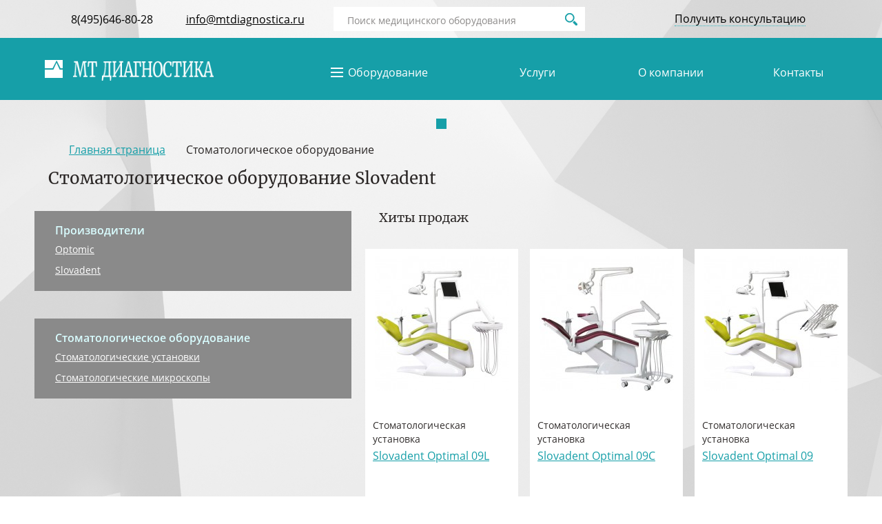

--- FILE ---
content_type: text/html; charset=UTF-8
request_url: https://mtdiagnostica.ru/rubric-stomatologicheskoe_oborudovanie-slovadent_49_1.html
body_size: 7118
content:
<!DOCTYPE html>
<html lang="ru">
<head>
	<meta charset="UTF-8"> 
        <title>Cтоматологическое оборудование Slovadent купить – цена в Москве</title> 
        <meta name="description" content="Cтоматологическое оборудование Slovadent по доступным ценам в наличии с доставкой по Москве, России" />
        		<link rel="canonical" href="https://mtdiagnostica.ru/rubric-stomatologicheskoe_oborudovanie-slovadent_49_1.html"/>
        <link rel="icon" type="image/ico" href="favicon.ico" />
        <meta name="viewport" content="width=device-width,initial-scale=1">
        <link rel="preload" href="fonts/OpenSans-Regular.woff2" as="font">
        <link rel="preload" href="fonts/OpenSans-SemiBold.woff2" as="font">
        <link rel="preload" href="fonts/Merriweather-Regular.woff2" as="font">
        <link href="css/style.min.css" rel="stylesheet">
        <link href="https://cdnjs.cloudflare.com/ajax/libs/fancybox/3.5.7/jquery.fancybox.min.css" rel="stylesheet" type="text/css">
        <meta name="yandex-verification" content="b244978b6f5e13f3" />

                <script src="js/picturefill.js"></script>

</head>
<body>
    <header class="page-header">
        <div class="page-header__bar bar"><a class="bar__phone" href="tel:8(495)646-80-28">8(495)646-80-28</a> <a class="bar__email" href="">info@mtdiagnostica.ru</a>
            <form action="search.html" method="post">
                <div class="bar__search-container"><label class="visually-hidden" for="search">Форма поиска</label> <input class="bar__search" type="search" id="searchinput" name="search" placeholder="Поиск медицинского оборудования" onkeyup="ajax_search(0);" autocomplete="off">
                    <div class="search-help" id="drop_content" style="display: none;">
                    </div>
                    <button type="submit" class="search__btn"><span class="visually-hidden">Отправить</span></button>
                </div>
            </form><a class="bar__button modal-open__btn" href="#" data-info="Консультация">Получить консультацию</a>
        </div>
        <div class="page-header__wrapper">
            <div class="page-header__container">
                <div class="page-header__logo logo"><a class="logo__image" href="/">
                        <picture>
                            <source type="image/webp" srcset="img/logo.webp, img/logo@2x.webp 2x"><img class="page-header__logo-img" src="img/logo.png" srcset="img/logo@2x.png 2x" width="26" height="26" alt="МТ Диагностика"></picture>
                    </a>
                    <p class="logo__name"><a href="/">
                        <picture>
                            <source type="image/webp" srcset="img/logo-name-header.webp, img/logo-name-header@2x.webp 2x"><img class="page-header__logo-img" src="img/logo-name-header.png" srcset="img/logo-name-header@2x.png 2x" width="233" height="32" alt="МТ Диагностика"></picture>
                    </a></p>
                </div>
                <nav class="equipment-nav"><a class="equipment-nav__toggle equipment-nav__toggle--open" href="#">Оборудование</a></nav>
                <nav class="main-nav main-nav--closed"><button class="main-nav__toggle" type="button">Меню</button>
                    <div class="main-nav__container">
                        <div class="main-nav__wrapper">
                            <ul class="main-nav__list main-list">
                                 <li class="main-list__item main-list__item--services main-list__item--closed">
                                                
                                                <a href="services_page.html">Услуги</a>
                                                <ul class="sub-menu"><li class="sub-menu__item"><a href="delivery_page.html">Доставка оборудования</a></li><li class="sub-menu__item"><a href="mobilelab_page.html">Техническое обслуживание</a></li><li class="sub-menu__item"><a href="examination_page.html">Комплексное оснащение</a></li></ul></li>
<li class="main-list__item main-list__item--about main-list__item--closed">
                                                
                                                <a href="about_page.html">О компании</a>
                                                <ul class="sub-menu"><li class="sub-menu__item"><a href="rekvizity_kompanii_page.html">Реквизиты компании</a></li></ul></li>
<li class="main-list__item main-list__item--contacts">
                                                
                                                <a href="contacts_page.html">Контакты</a>
                                                </li>
                                
                            </ul>
                        </div>
                        <div class="page-header__bar--mobile bar"><a class="bar__phone" href="#">8 (495) 796-65-75</a> <a class="bar__email" href="#">info@mtdiagnostica.ru</a>
                            <div class="bar__search-container"><label class="visually-hidden" for="search-mobile">Форма поиска</label> <input class="bar__search" type="search" id="search-mobile" placeholder="Поиск медицинского оборудования">
                                <div class="search-help" style="display: none;"><a href="#">Результат поиска 1</a> <a href="#">Результат поиска 2</a> <a href="#">Результат поиска 3</a>
                                    <div class="search-help__wrapper"><a class="search-help__link-to-all" href="#">Все результаты</a> <button class="search-help__btn" type="button">Закрыть</button></div>
                                </div>
                            </div><a class="bar__button modal-open__btn" href="#">Получить консультацию</a>
                        </div>
                    </div>
                </nav>
            </div>
        </div>
        <div class="equipment-nav__wrapper equipment-nav__wrapper--closed">
            <p class="equipment-nav__filter"><span>Показать:&nbsp;</span><br><a class="equipment-nav__filter-item equipment-nav__filter-item--active equipment-nav__filter--by-category">по категориям</a> <span>/&nbsp;</span> <a class="equipment-nav__filter-item equipment-nav__filter--by-direction">по направлениям</a></p>
            <ul id="menu" class="equipment-nav__list by-category__list equipment-nav__list--active">
                <li class="by-category__list-item by-category__list-item--arrow"><a href="rubric-uvtterapiya_1_1.html">Аппараты ударно-волновой терапии</a><ul class="sub-menu"><li><button class="sub-menu__close" type="button">назад</button></li><li class="sub-menu__item"><a href="rubric-podushki_gelevye_2_1.html">Подушки гелевые для аппаратов УВТ</a></li><li class="sub-menu__item"><a href="rubric-istochniki_terapii_3_1.html">Источники терапии</a></li><li class="sub-menu__item"><a href="rubric-ekstrakorporalnaya_uvt_4_1.html">Аппараты экстракорпоральной УВТ</a></li><li class="sub-menu__item"><a href="rubric-radialnaya_uvt_44_1.html">Аппараты радиальной УВТ</a></li></ul></li><li class="by-category__list-item by-category__list-item--arrow"><a href="rubric-litotriptery_6_1.html">Литотриптеры</a><ul class="sub-menu"><li><button class="sub-menu__close" type="button">назад</button></li><li class="sub-menu__item"><a href="rubric-beskontaktnye_litotriptery_7_1.html">Бесконтактные литотриптеры</a></li><li class="sub-menu__item"><a href="rubric-kontaktnye_litotriptery_8_1.html">Контактные литотриптеры</a></li></ul></li><li class="by-category__list-item by-category__list-item--arrow"><a href="rubric-mebel_medicinskaya_9_1.html">Мебель медицинская</a><ul class="sub-menu"><li><button class="sub-menu__close" type="button">назад</button></li><li class="sub-menu__item"><a href="rubric-massazhnye_stoly_10_1.html">Массажные столы</a></li><li class="sub-menu__item"><a href="rubric-operacionnye_stoly_11_1.html">Операционные столы</a></li><li class="sub-menu__item"><a href="rubric-ginekologicheskie_kresla_12_1.html">Гинекологические кресла</a></li><li class="sub-menu__item"><a href="rubric-proktologicheskie_kresla_13_1.html">Проктологические кресла</a></li><li class="sub-menu__item"><a href="rubric-urologicheskie_kresla_14_1.html">Урологические кресла</a></li><li class="sub-menu__item"><a href="rubric-procedurnye_kresla_18_1.html">Процедурные кресла</a></li><li class="sub-menu__item"><a href="rubric-funkcionalnye_krovati_19_1.html">Функциональные кровати</a></li><li class="sub-menu__item"><a href="rubric-akusherskie_krovati_20_1.html">Акушерские кровати</a></li><li class="sub-menu__item"><a href="rubric-krovatki_novorozhdennyh_21_1.html">Кроватки для новорожденных</a></li><li class="sub-menu__item"><a href="rubric-prikrovatnye_tumbochki_22_1.html">Прикроватные тумбочки</a></li><li class="sub-menu__item"><a href="rubric-katalki_23_1.html">Каталки</a></li><li class="sub-menu__item"><a href="rubric-mebel_dush_tualet_24_1.html">Мебель для душа и туалета</a></li><li class="sub-menu__item"><a href="rubric-geriatricheskie_kresla_25_1.html">Гериатрические кресла</a></li><li class="sub-menu__item"><a href="rubric-mebelforlor_55_1.html">Мебель для ЛОР-кабинета</a></li></ul></li><li class="by-category__list-item by-category__list-item--arrow"><a href="rubric-oftalmologicheskoe_oborudovanie_72_1.html">Офтальмологическое оборудование</a><ul class="sub-menu"><li><button class="sub-menu__close" type="button">назад</button></li><li class="sub-menu__item"><a href="rubric-Intraokulyarnyelinzy_103_1.html">Линзы интраокулярные</a></li><li class="sub-menu__item"><a href="rubric-injektory_97_1.html">Инжекторы</a></li><li class="sub-menu__item"><a href="rubric-beskontaktnye_tonometry_73_1.html">Бесконтактные тонометры</a></li><li class="sub-menu__item"><a href="rubric-shchelevye_lampy_86_1.html">Щелевые лампы</a></li></ul></li><li class="by-category__list-item by-category__list-item--arrow"><a href="rubric-kardiologicheskoe_oborudovanie_29_1.html">Кардиологическое оборудование</a><ul class="sub-menu"><li><button class="sub-menu__close" type="button">назад</button></li><li class="sub-menu__item"><a href="rubric-elektrokardiografy_27_1.html">Электрокардиографы</a></li><li class="sub-menu__item"><a href="rubric-stress_systemy_28_1.html">Стресс-системы</a></li><li class="sub-menu__item"><a href="rubric-ekg_po_holteru_30_1.html">Системы мониторинга ЭКГ по Холтеру</a></li><li class="sub-menu__item"><a href="rubric-nagruzochnye_ustrojstva_31_1.html">Нагрузочные устройства</a></li><li class="sub-menu__item"><a href="rubric-defibrillyatory_35_1.html">Дефибрилляторы</a></li></ul></li><li class="by-category__list-item by-category__list-item--arrow"><a href="rubric-pulmanalogiya_32_1.html">Оборудование для пульмонологии</a><ul class="sub-menu"><li><button class="sub-menu__close" type="button">назад</button></li><li class="sub-menu__item"><a href="rubric-bodiplezmografy_33_1.html">Бодиплетизмографы</a></li><li class="sub-menu__item"><a href="rubric-spirometry_34_1.html">Спирометры</a></li></ul></li><li class="by-category__list-item by-category__list-item--arrow"><a href="rubric-reanimacionnoe_oborudovanie_37_1.html">Реанимационное оборудование</a><ul class="sub-menu"><li><button class="sub-menu__close" type="button">назад</button></li><li class="sub-menu__item"><a href="rubric-apparaty_ivl_36_1.html">Аппараты ИВЛ</a></li><li class="sub-menu__item"><a href="rubric-narkoznye_apparaty_38_1.html">Наркозные аппараты</a></li><li class="sub-menu__item"><a href="rubric-monitor_prikrovatniy_87_1.html">Мониторы пациента</a></li><li class="sub-menu__item"><a href="rubric-sogrevayushchie_kompleksy_92_1.html">Согревающие комплексы</a></li></ul></li><li class="by-category__list-item by-category__list-item--arrow"><a href="rubric-ultrazvukovye_skanery_39_1.html">Ультразвуковые сканеры</a><ul class="sub-menu"><li><button class="sub-menu__close" type="button">назад</button></li><li class="sub-menu__item"><a href="rubric-stacionarnye_uzi_skanery_40_1.html">Стационарные УЗИ сканеры</a></li><li class="sub-menu__item"><a href="rubric-portativnye_uzi_skanery_41_1.html">Портативные УЗИ сканеры</a></li></ul></li><li class="by-category__list-item by-category__list-item--arrow"><a href="rubric-reabilitacionnoe_oborudovanie_42_1.html">Реабилитационное оборудование</a><ul class="sub-menu"><li><button class="sub-menu__close" type="button">назад</button></li><li class="sub-menu__item"><a href="rubric-apparatysis_43_1.html">Аппараты высокоинтенсивной магнитотерапии SIS</a></li><li class="sub-menu__item"><a href="rubric-apparaty_elektroterapii_54_1.html">Аппараты для электротерапии</a></li><li class="sub-menu__item"><a href="rubric-vakuumno_kompressionnaya_terapiya_65_1.html">Приборы вакуумно компрессионной терапии</a></li><li class="sub-menu__item"><a href="rubric-apparaty_limfodrenazha_93_1.html">Аппараты для лимфодренажа</a></li><li class="sub-menu__item"><a href="rubric-apparaty_lazernoj_terapii_95_1.html">Аппараты для лазерной терапии</a></li></ul></li><li class="by-category__list-item by-category__list-item--arrow"><a href="rubric-neonatalnoe_oborudovanie_45_1.html">Оборудование для акушерства и неонаталогии </a><ul class="sub-menu"><li><button class="sub-menu__close" type="button">назад</button></li><li class="sub-menu__item"><a href="rubric-inkubatory_novorozhdennyh_46_1.html">Инкубаторы для новорожденных</a></li><li class="sub-menu__item"><a href="rubric-fototerapiya_47_1.html">Фототерапевтические лампы</a></li><li class="sub-menu__item"><a href="rubric-fetalnye_monitory_88_1.html">Фетальные мониторы</a></li></ul></li><li class="by-category__list-item by-category__list-item--arrow"><a href="rubric-lor_oborudovanie_48_1.html">ЛОР оборудование</a><ul class="sub-menu"><li><button class="sub-menu__close" type="button">назад</button></li><li class="sub-menu__item"><a href="rubric-lor_mikroskopy_50_1.html">ЛОР микроскопы</a></li><li class="sub-menu__item"><a href="rubric-lor_kombayni_56_1.html">ЛОР комбайны</a></li><li class="sub-menu__item"><a href="rubric-nazofaringolaringoskopy_57_1.html">Назо-фаринго-ларингоскопы</a></li></ul></li><li class="by-category__list-item by-category__list-item--arrow"><a href="rubric-stomatologicheskoe_oborudovanie_49_1.html">Cтоматологическое оборудование</a><ul class="sub-menu"><li><button class="sub-menu__close" type="button">назад</button></li><li class="sub-menu__item"><a href="rubric-stomatologicheskie_ustanovki_52_1.html">Стоматологические установки</a></li><li class="sub-menu__item"><a href="rubric-stomatologicheskie_mikroskopy_51_1.html">Стоматологические микроскопы</a></li></ul></li><li class="by-category__list-item by-category__list-item--arrow"><a href="rubric-ginekologicheskoe_oborudovanie_53_1.html">Гинекологическое оборудование</a><ul class="sub-menu"><li><button class="sub-menu__close" type="button">назад</button></li><li class="sub-menu__item"><a href="rubric-kolposkopy_16_1.html">Кольпоскопы</a></li><li class="sub-menu__item"><a href="rubric-apparaty_sis_magnitoterapii_94_1.html">Аппараты высокоинтенсивной магнитотерапии SIS</a></li></ul></li><li class="by-category__list-item by-category__list-item--arrow"><a href="rubric-balneologiya_spa_58_1.html">Бальнеология и SPA</a><ul class="sub-menu"><li><button class="sub-menu__close" type="button">назад</button></li><li class="sub-menu__item"><a href="rubric-galvanicheskie_vanni_61_1.html">Гальванические ванны</a></li><li class="sub-menu__item"><a href="rubric-vanni_balneologicheskie_59_1.html">Бальнеологические ванны</a></li><li class="sub-menu__item"><a href="rubric-gidromassazhnye_vanny_60_1.html">Гидромассажные ванны</a></li><li class="sub-menu__item"><a href="rubric-vanni_rodovie_62_1.html">Ванны для родов</a></li><li class="sub-menu__item"><a href="rubric-vanni_ruki_nogi_63_1.html">Ванны для рук и ног</a></li><li class="sub-menu__item"><a href="rubric-dushevie_ustanovki_64_1.html">Душевые установки</a></li></ul></li><li class="by-category__list-item by-category__list-item--arrow"><a href="rubric-medicinskie_aspiratory_66_1.html">Медицинские аспираторы</a><ul class="sub-menu"><li><button class="sub-menu__close" type="button">назад</button></li><li class="sub-menu__item"><a href="rubric-hirurgicheskie_aspiratory_67_1.html">Хирургические аспираторы</a></li><li class="sub-menu__item"><a href="rubric-torakalnye_aspiratory_68_1.html">Торакальные аспираторы</a></li><li class="sub-menu__item"><a href="rubric-skoraiya_pomosh_69_1.html">Аспираторы для машин скорой помощи</a></li><li class="sub-menu__item"><a href="rubric-lor_aspiratory_71_1.html">Аспираторы для санации верхних дыхательных путей</a></li></ul></li><li class="by-category__list-item by-category__list-item--arrow"><a href="rubric-gibkaya_ehndoskopiya_75_1.html">Гибкая эндоскопия</a><ul class="sub-menu"><li><button class="sub-menu__close" type="button">назад</button></li><li class="sub-menu__item"><a href="rubric-videobronhoskopy_77_1.html">Видеобронхоскопы</a></li><li class="sub-menu__item"><a href="rubric-bronhovibroskopy_78_1.html">Бронхофиброскопы</a></li><li class="sub-menu__item"><a href="rubric-fibrogisteroscopy_79_1.html">Гистероскопы</a></li><li class="sub-menu__item"><a href="rubric-doudenoscopy_80_1.html">Дуоденоскопы</a></li><li class="sub-menu__item"><a href="rubric-sigmoidoskopi_81_1.html">Сигмоидоскопы</a></li><li class="sub-menu__item"><a href="rubric-ureteroskopi_82_1.html">Уретероскопы</a></li><li class="sub-menu__item"><a href="rubric-holedoscopy_83_1.html">Холедохоскопы</a></li><li class="sub-menu__item"><a href="rubric-cystoscope_gibkiy_84_1.html">Цистоскопы</a></li><li class="sub-menu__item"><a href="rubric-enteroskop_85_1.html">Энтероскопы</a></li></ul></li><li class="by-category__list-item by-category__list-item--arrow"><a href="rubric-hirurgicheskoe_oborudovanie_90_1.html">Хирургическое оборудование</a><ul class="sub-menu"><li><button class="sub-menu__close" type="button">назад</button></li><li class="sub-menu__item"><a href="rubric-mobilnye_svetilniki_89_1.html">Светильники хирургические</a></li><li class="sub-menu__item"><a href="rubric-elektrokoagulyatory_91_1.html">Электрокоагуляторы</a></li><li class="sub-menu__item"><a href="rubric-radiohirurgicheskie_apparaty_96_1.html">Радиохирургические аппараты</a></li></ul></li><li class="by-category__list-item by-category__list-item--arrow"><a href="rubric-proktologicheskoe_oborudovanie_99_1.html">Проктологическое оборудование</a><ul class="sub-menu"><li><button class="sub-menu__close" type="button">назад</button></li><li class="sub-menu__item"><a href="rubric-rektoscopy_100_1.html">Ректоскопы</a></li></ul></li><li class="by-category__list-item by-category__list-item--arrow"><a href="rubric-vetinstumenyi_101_1.html">Ветеринарные инструменты</a><ul class="sub-menu"><li><button class="sub-menu__close" type="button">назад</button></li><li class="sub-menu__item"><a href="rubric-vetotoscope_102_1.html">Ветеринарные отоскопы</a></li></ul></li>                
            </ul>
            <ul id="menu2" class="equipment-nav__list by-direction__list equipment-nav__list--closed">
                <li class="by-direction__list-item by-direction__list-item--arrow"><a href="rubric2-udarnovolnovayaterapiya_1_0_1.html">Ударно-волновая терапия</a><ul class="sub-menu"><li><button class="sub-menu__close" type="button">назад</button></li><li class="sub-menu__item"><a href="rubric2-urologiya_uvt_2_0_1.html">Урология УВТ</a></li></ul></li><li class="by-direction__list-item by-direction__list-item--arrow"><a href="rubric2-veterinariya_3_0_1.html">Ветеринария</a><ul class="sub-menu"><li><button class="sub-menu__close" type="button">назад</button></li><li class="sub-menu__item"><a href="rubric2-napravlenie_uvt_16_0_1.html">Аппараты УВТ</a></li></ul></li><li class="by-direction__list-item by-direction__list-item--arrow"><a href="rubric2-Hirurgiya_all_4_0_1.html">Хирургия</a><ul class="sub-menu"><li><button class="sub-menu__close" type="button">назад</button></li><li class="sub-menu__item"><a href="rubric2-stoly_operacionnye_napravleniya_6_0_1.html">Столы операционные</a></li></ul></li><li class="by-direction__list-item"><a href="rubric2-ginekologiya_5_0_1.html">Гинекология</a></li><li class="by-direction__list-item"><a href="rubric2-proktologiya_napravlenie_10_0_1.html">Проктология</a></li><li class="by-direction__list-item"><a href="rubric2-napravlenie_urologiya_11_0_1.html">Урология</a></li><li class="by-direction__list-item"><a href="rubric2-napravlenie_akusherstvo_8_0_1.html">Акушерство</a></li><li class="by-direction__list-item"><a href="rubric2-otorinolaringologiya_9_0_1.html">Оториноларингология</a></li><li class="by-direction__list-item"><a href="rubric2-napravlenie_kardiologiya_12_0_1.html">Кардиология</a></li><li class="by-direction__list-item"><a href="rubric2-napravlenie_pulmanalogiya_13_0_1.html">Пульмонология</a></li><li class="by-direction__list-item"><a href="rubric2-napravlenie_reanimaciya_14_0_1.html">Анестезиология и реанимация</a></li><li class="by-direction__list-item"><a href="rubric2-stomatologiya_napr_15_0_1.html">Стоматология</a></li><li class="by-direction__list-item"><a href="rubric2-lineynie_oftalmologiya_17_0_1.html">Офтальмология</a></li>            </ul><a class="sales-link" href="">
                <div class="sales"></div>
            </a>
        </div>
    </header>
			                
            
            <main class="page-inner page-catalog">
                    <section class="promo-slider">
						            <div class="promo-slider__wrapper">
						                <ul class="promo-slider__list"><li class="promo-slider__list-item" id="promo-slide1">
	                                   <a class="special__link" href="https://mtdiagnostica.ru/rubric-apparaty_ivl-chirana_36_1.html">
					                        <picture><img src="/UFiles/banners/slider-aura-prof.jpg" width="1182" height="95" alt="Аппараты искусственной вентиляции легких"></picture>
					                    </li></ul>
					                <p class="promo-slider__toggles"><button class="promo-slider__toggle" type="button" onclick="currentSlide(1)"><span class="visually-hidden">1</span></button> </p>
					            </div>
					        </section>        <div class="page__container">
            <ul class="breadcrumbs">
                <li><a href="./">Главная страница</a></li>
                <li>Cтоматологическое оборудование</li>            </ul>
                        <h1 class="section__title">Cтоматологическое оборудование  Slovadent</h1>
        </div>
        <div class="page-catalog__wrapper">
            
            	<div class="filter-news-wrapper">
    <section class="catalog-filters">
                                            <ul class="catalog-filter__list">
                            	<li>
		                            <p class="catalog-filter__title">Производители</p>
		                        </li>
																
								<li class="catalog-filter__list-item"><a href="rubric-stomatologicheskoe_oborudovanie-optomic_49_1.html" title="Cтоматологическое оборудование Optomic">Optomic</a></li>
								
                                								
								<li class="catalog-filter__list-item"><a href="rubric-stomatologicheskoe_oborudovanie-slovadent_49_1.html" title="Cтоматологическое оборудование Slovadent">Slovadent</a></li>
								
                                                                     
                            </ul>
				
                                    <ul class="catalog-filter__list">
                        <li>
				                            <p class="catalog-filter__title">Cтоматологическое оборудование</p>
				                        </li><li class="catalog-filter__list-item"><a
                                href="rubric-stomatologicheskie_ustanovki_52_1.html">Стоматологические установки</a></li><li class="catalog-filter__list-item"><a
                                href="rubric-stomatologicheskie_mikroskopy_51_1.html">Стоматологические микроскопы</a></li>                        </ul>
                    				
								
								
				
							</section>
<section class="catalog-news">
    
</section>
</div>                
            <section class="catalog">
            	<h3>Хиты продаж</h3>
                <div class="catalog__wrapper">
                    
    <ul class="catalog__list">    
     
                    <li class="catalog-item catalog-item--with-desc"><a href="144-slovadent_optimal_09l.html" class="catalog-item__img">
                            <picture><img src="https://mtdiagnostica.ru//pics/product/sm/Optimal09L-001.jpg" srcset="https://mtdiagnostica.ru//pics/product/sm/Optimal09L-001.jpg" alt="Optimal 09L"></picture>                         </a>
                        <p class="catalog-item__title">Стоматологическая установка</p>
                        <p class="catalog-item__manufacter"><a href="144-slovadent_optimal_09l.html">Slovadent Optimal 09L</a></p>
                                                    <p class="catalog-item__btn"><a href="#" class="modal-open__btn" data-info="r_144">Направить запрос</a></p>
                                                
                        <p class="catalog-item__desc">Обеспечивая отличную универсальность и комфорт, модель Optimal 09 - отличный вариант для любого Стоматологический кабинет. Будь то регулярное обследование или сложные хирургические процедуры.</p>                    </li>

                                          
            
             
                    <li class="catalog-item catalog-item--with-desc"><a href="143-slovadent_optimal_09c.html" class="catalog-item__img">
                            <picture><img src="https://mtdiagnostica.ru//pics/product/sm/Optimal-09C-001.jpg" srcset="https://mtdiagnostica.ru//pics/product/sm/Optimal-09C-001.jpg" alt="Optimal 09C"></picture>                         </a>
                        <p class="catalog-item__title">Стоматологическая установка</p>
                        <p class="catalog-item__manufacter"><a href="143-slovadent_optimal_09c.html">Slovadent Optimal 09C</a></p>
                                                    <p class="catalog-item__btn"><a href="#" class="modal-open__btn" data-info="r_143">Направить запрос</a></p>
                                                
                        <p class="catalog-item__desc">Новая модель Optimal 09 C - отличный вариант даже для самых требовательных клиентов. Это отличный выбор для любой ортодонтической или хирургической клиники.</p>                    </li>

                                          
            
             
                    <li class="catalog-item catalog-item--with-desc"><a href="142-slovadent_optimal_09.html" class="catalog-item__img">
                            <picture><img src="https://mtdiagnostica.ru//pics/product/sm/optimal-09-001.jpg" srcset="https://mtdiagnostica.ru//pics/product/sm/optimal-09-001.jpg" alt="Optimal 09"></picture>                         </a>
                        <p class="catalog-item__title">Стоматологическая установка</p>
                        <p class="catalog-item__manufacter"><a href="142-slovadent_optimal_09.html">Slovadent Optimal 09</a></p>
                                                    <p class="catalog-item__btn"><a href="#" class="modal-open__btn" data-info="r_142">Направить запрос</a></p>
                                                
                        <p class="catalog-item__desc">Стоматологическая установка новой концепции.&nbsp;Новые возможности врача и пациента!</p>                    </li>

                                          
            
                
 </ul>                </div>
            </section>
        </div>
                
        <section class="catalog">
            <div class="catalog__wrapper">  
               
            
        
    <ul class="catalog__list">    
     
                    <li class="catalog-item catalog-item--with-desc"><a href="142-slovadent_optimal_09.html" class="catalog-item__img">
                            <picture><img src="https://mtdiagnostica.ru//pics/product/sm/optimal-09-001.jpg" srcset="https://mtdiagnostica.ru//pics/product/sm/optimal-09-001.jpg" alt="Optimal 09"></picture>                         </a>
                        <p class="catalog-item__title">Стоматологическая установка</p>
                        <p class="catalog-item__manufacter"><a href="142-slovadent_optimal_09.html">Slovadent Optimal 09</a></p>
                                                    <p class="catalog-item__btn"><a href="#" class="modal-open__btn" data-info="r_142">Направить запрос</a></p>
                                                
                        <p class="catalog-item__desc">Стоматологическая установка новой концепции.&nbsp;Новые возможности врача и пациента!</p>                    </li>

                                          
            
             
                    <li class="catalog-item catalog-item--with-desc"><a href="143-slovadent_optimal_09c.html" class="catalog-item__img">
                            <picture><img src="https://mtdiagnostica.ru//pics/product/sm/Optimal-09C-001.jpg" srcset="https://mtdiagnostica.ru//pics/product/sm/Optimal-09C-001.jpg" alt="Optimal 09C"></picture>                         </a>
                        <p class="catalog-item__title">Стоматологическая установка</p>
                        <p class="catalog-item__manufacter"><a href="143-slovadent_optimal_09c.html">Slovadent Optimal 09C</a></p>
                                                    <p class="catalog-item__btn"><a href="#" class="modal-open__btn" data-info="r_143">Направить запрос</a></p>
                                                
                        <p class="catalog-item__desc">Новая модель Optimal 09 C - отличный вариант даже для самых требовательных клиентов. Это отличный выбор для любой ортодонтической или хирургической клиники.</p>                    </li>

                                          
            
             
                    <li class="catalog-item catalog-item--with-desc"><a href="144-slovadent_optimal_09l.html" class="catalog-item__img">
                            <picture><img src="https://mtdiagnostica.ru//pics/product/sm/Optimal09L-001.jpg" srcset="https://mtdiagnostica.ru//pics/product/sm/Optimal09L-001.jpg" alt="Optimal 09L"></picture>                         </a>
                        <p class="catalog-item__title">Стоматологическая установка</p>
                        <p class="catalog-item__manufacter"><a href="144-slovadent_optimal_09l.html">Slovadent Optimal 09L</a></p>
                                                    <p class="catalog-item__btn"><a href="#" class="modal-open__btn" data-info="r_144">Направить запрос</a></p>
                                                
                        <p class="catalog-item__desc">Обеспечивая отличную универсальность и комфорт, модель Optimal 09 - отличный вариант для любого Стоматологический кабинет. Будь то регулярное обследование или сложные хирургические процедуры.</p>                    </li>

                                          
            
                
 </ul>            </div>
        </section> 
               
        <section class="static-section">
            <div class="static-section__wrapper">
            	  
            </div>
        </section>
    </main>





					    
                            
                                              
                        <footer class="page-footer">
        <h2 class="section__title">Консультация по оснащению медицинского учреждения</h2>
        <div class="page-footer__wrapper">
            <div class="logo-info__wrapper">
                <div class="page-footer__logo logo"><a class="logo__image" href="">
                        <picture>
                            <source type="image/webp" srcset="img/logo-footer.webp, img/logo-footer@2x.webp 2x"><img class="page-footer__logo-img" src="img/logo-footer.png" srcset="img/logo-footer@2x.png 2x" width="26" height="26" alt="МТ Диагностика"></picture>
                    </a>
                    <p class="logo__name">
                        <picture>
                            <source type="image/webp" srcset="img/logo-name-footer.webp, img/logo-name-footer@2x.webp 2x"><img class="page-footer__logo-img" src="img/logo-name-footer.png" srcset="img/logo-name-footer@2x.png 2x" width="233" height="32" alt="МТ Диагностика"></picture>
                    </p>
                </div>
                <div class="page-footer__info info">
                                       <p class="info__p">Все права защищены, копирование материалов сайта возможно только с согласия владельца сайта.</p>
                </div>
            </div>
            <div class="page-footer__contacts contacts"><a href="#" class="contacts__btn modal-open__btn" data-info="Консультация">Связаться с нами:</a> <a href="tel:8(495)646-80-28" class="contacts__phone">8(495)646-80-28</a> 
                <p class="contacts__email"><a class="contacts__email" href="mailto:info@mtdiagnostica.ru">info@mtdiagnostica.ru</a></p>
                <p class="contacts__time">Мы работаем:<br>Пн.-Пт. с 9 до 17; <br>Выходной Сб., Вс.</p>
                <p class="contacts__social"></p>
                <a href="http://site-development.ru/" target="_blank" class="contacts__copyright">Сайт разработан в SD group</a>
                <!-- Yandex.Metrika counter -->
<script type="text/javascript" >
   (function(m,e,t,r,i,k,a){m[i]=m[i]||function(){(m[i].a=m[i].a||[]).push(arguments)};
   m[i].l=1*new Date();k=e.createElement(t),a=e.getElementsByTagName(t)[0],k.async=1,k.src=r,a.parentNode.insertBefore(k,a)})
   (window, document, "script", "https://mc.yandex.ru/metrika/tag.js", "ym");

   ym(50568247, "init", {
        clickmap:true,
        trackLinks:true,
        accurateTrackBounce:true,
        webvisor:true
   });
</script>
<noscript><div><img src="https://mc.yandex.ru/watch/50568247" style="position:absolute; left:-9999px;" alt="Метрика" /></div></noscript>
<!-- /Yandex.Metrika counter -->
<!-- Global site tag (gtag.js) - Google Analytics -->
<script async src="https://www.googletagmanager.com/gtag/js?id=UA-159138552-1"></script>
<script>
  window.dataLayer = window.dataLayer || [];
  function gtag(){dataLayer.push(arguments);}
  gtag('js', new Date());

  gtag('config', 'UA-159138552-1');
</script>

<!-- RedConnect -->
<script id="rhlpscrtg" type="text/javascript" charset="utf-8" async="async"
src="https://web.redhelper.ru/service/main.js?c=gsa2"></script>
<div style="display: none"><a class="rc-copyright" 
href="http://redconnect.ru">Обратный звонок RedConnect</a></div>
<!--/RedConnect -->
            </div>
            <div class="page-footer__map--desktop"> 
                       </div>
        </div>
    </footer>
    <section class="modal">
        <h2 class="modal__title">Получить консультацию</h2>
        <form class="consultation-form" name="frmPopup" id="frmPopup" action="zayavka.html" method="post">
            <p><label class="visually-hidden" for="client-name">Имя</label> <input class="consultation-form__input" id="client-name" type="text" name="fio" placeholder="Как к вам обращаться? *"></p>
            <p><label class="visually-hidden" for="client-mail">Электронная почта</label> <input class="consultation-form__input" id="client-mail" type="email" name="email" placeholder="Электронная почта *"></p>
            <p><label class="visually-hidden" for="client-tel">Контактный телефон</label> <input class="consultation-form__input" id="client-tel" type="tel" name="phone" placeholder="Контактный телефон *"></p>
            <p><label class="visually-hidden" for="company-name">Название предприятия</label> <input class="consultation-form__input" id="company-name" type="text" name="company" placeholder="Название предприятия *"></p><textarea name="text">Опишите интересующую вас тематику обращения</textarea> <button class="modal-send" type="submit">Отправить письмо</button>
            <input type="hidden" name="zakaz" value="">
            <input type="hidden" name="type" value="2">
            <input type="hidden" name="itemid" value="">
            <input type="hidden" name="rubid" value="Cтоматологическое оборудование">
            <input type="hidden" name="urlformail" value="mtdiagnostica.ru/rubric-stomatologicheskoe_oborudovanie-slovadent_49_1.html">
        </form><button class="modal-close" type="button">Закрыть</button>


    </section>
    <div class="modal-overlay"></div>
    <script src="https://code.jquery.com/jquery-3.2.1.min.js"></script>
    <script src="https://cdnjs.cloudflare.com/ajax/libs/fancybox/3.5.7/jquery.fancybox.min.js"></script>
        <script src="js/dropdown-main-menu.js"></script>
    <script src="js/slider-companies.js"></script>
    <script src="js/mobile-menu.js"></script>
    <script src="js/dropdown-menu.js"></script>
    <script src="js/sales.js"></script>
    <script src="js/equipment-nav.js"></script>
    <script src="js/equipment-filter.js"></script>
    <script src="js/modal.js"></script>
    <script src="js/main.js"></script>
    <script type="text/javascript">
    var dropdown = new TINY.dropdown.init("dropdown", { id: 'menu', active: 'no-hidden' });
    var menu2 = new TINY.dropdown.init("menu2", { id: 'menu2', active: 'no-hidden' });
    </script>


	                
</body>
</html>


--- FILE ---
content_type: text/css
request_url: https://mtdiagnostica.ru/css/style.min.css
body_size: 8431
content:
@-webkit-keyframes appear{0%{opacity:0}to{opacity:1}}@keyframes appear{0%{opacity:0}to{opacity:1}}@-webkit-keyframes bounce{0%{-webkit-transform:translateY(-2000px);transform:translateY(-2000px)}70%{-webkit-transform:translateY(30px);transform:translateY(30px)}90%{-webkit-transform:translateY(-10px);transform:translateY(-10px)}to{-webkit-transform:translateY(0);transform:translateY(0)}}@keyframes bounce{0%{-webkit-transform:translateY(-2000px);transform:translateY(-2000px)}70%{-webkit-transform:translateY(30px);transform:translateY(30px)}90%{-webkit-transform:translateY(-10px);transform:translateY(-10px)}to{-webkit-transform:translateY(0);transform:translateY(0)}}@-webkit-keyframes mobile-menu-open{0%{-webkit-transform:translateX(320px);transform:translateX(320px)}to{-webkit-transform:translateX(0);transform:translateX(0)}}@keyframes mobile-menu-open{0%{-webkit-transform:translateX(320px);transform:translateX(320px)}to{-webkit-transform:translateX(0);transform:translateX(0)}}@-webkit-keyframes mobile-menu-close{0%{-webkit-transform:translateX(0);transform:translateX(0)}to{-webkit-transform:translateX(320px);transform:translateX(320px)}}@keyframes mobile-menu-close{0%{-webkit-transform:translateX(0);transform:translateX(0)}to{-webkit-transform:translateX(320px);transform:translateX(320px)}}html{line-height:1.15;-webkit-text-size-adjust:100%;-webkit-box-sizing:border-box;box-sizing:border-box}body{font-family:'Open Sans',sans-serif;min-width:320px;margin:0;padding:0;color:#2a2625;font-size:14px;line-height:20px;font-weight:400;font-style:normal;background-image:url(../img/body-bg-mobile.png);background-size:cover;background-repeat:no-repeat;background-position:top center;background-attachment:fixed;overflow-x:hidden}details,main{display:block}h1{margin:.67em 0}hr{-webkit-box-sizing:content-box;box-sizing:content-box;height:0;overflow:visible}code,kbd,pre,samp{font-family:monospace,monospace;font-size:1em}a{background-color:transparent;text-decoration:none}abbr[title]{border-bottom:none;-webkit-text-decoration:underline dotted;text-decoration:underline dotted}b,strong{font-weight:bolder}small{font-size:80%}sub,sup{font-size:75%;line-height:0;position:relative;vertical-align:baseline}sub{bottom:-.25em}sup{top:-.5em}img{border-style:none;max-width:100%;height:auto}button,input,optgroup,select,textarea{font-family:inherit;font-size:100%;line-height:1.15;margin:0}button,input{overflow:visible}button,select{text-transform:none}[type=button]::-moz-focus-inner,[type=reset]::-moz-focus-inner,[type=submit]::-moz-focus-inner,button::-moz-focus-inner{border-style:none;padding:0}[type=button]:-moz-focusring,[type=reset]:-moz-focusring,[type=submit]:-moz-focusring,button:-moz-focusring{outline:1px dotted ButtonText}fieldset{padding:.35em .75em .625em}legend{color:inherit;display:table;max-width:100%;white-space:normal}progress{vertical-align:baseline}textarea{overflow:auto}[type=checkbox],[type=radio],legend{-webkit-box-sizing:border-box;box-sizing:border-box;padding:0}[type=number]::-webkit-inner-spin-button,[type=number]::-webkit-outer-spin-button{height:auto}[type=search]{-webkit-appearance:textfield;outline-offset:-2px}[type=search]::-webkit-search-decoration{-webkit-appearance:none}::-webkit-file-upload-button{-webkit-appearance:button;font:inherit}summary{display:list-item}[hidden],template{display:none}*{margin:0;padding:0}*,:after,:before{-webkit-box-sizing:inherit;box-sizing:inherit}@font-face{font-weight:400;font-family:"Open Sans";font-style:normal;font-display:swap;src:url(../fonts/OpenSans-Regular.woff2) format("woff2"),url(../fonts/OpenSans-Regular.woff) format("woff")}@font-face{font-weight:600;font-family:"Open Sans";font-style:normal;font-display:swap;src:url(../fonts/OpenSans-SemiBold.woff2) format("woff2"),url(../fonts/OpenSans-SemiBold.woff) format("woff")}@font-face{font-weight:400;font-family:Merriweather;font-style:normal;font-display:swap;src:url(../fonts/Merriweather-Regular.woff2) format("woff2"),url(../fonts/Merriweather-Regular.woff) format("woff")}@font-face{font-weight:400;font-family:MyriadPro;font-style:normal;font-display:swap;src:url(../fonts/MyriadPro-Regular.woff) format("woff")}@font-face{font-weight:400;font-family:UbuntuCondensed;font-style:normal;font-display:swap;src:url(../fonts/UbuntuCondensed-Regular.woff) format("woff")}@font-face{font-family:ALSRubl;src:url(../fonts/rouble.ttf)}@media (min-width:768px){body{background-image:url(../img/body-bg-tablet.png)}}@media (min-width:1200px){body{background-image:url(../img/body-bg.png)}}input[type=text]::-ms-clear{display:none;width:0;height:0}input[type=text]::-ms-reveal{display:none;width:0;height:0}input[type=search]::-webkit-search-cancel-button,input[type=search]::-webkit-search-decoration,input[type=search]::-webkit-search-results-button,input[type=search]::-webkit-search-results-decoration{display:none}.visually-hidden:not(:focus):not(:active),input[type=checkbox].visually-hidden,input[type=radio].visually-hidden{position:absolute;width:1px;height:1px;margin:-1px;border:0;padding:0;white-space:nowrap;-webkit-clip-path:inset(100%);clip-path:inset(100%);clip:rect(0 0 0 0);overflow:hidden}h1,h2{font-family:Merriweather;font-weight:400;font-size:24px;line-height:24px;margin-bottom:35px;text-align:center}h3{font-family:Merriweather;font-weight:400;font-size:18px;line-height:20px;margin-bottom:35px;text-align:center}@media (min-width:768px){h1,h2,h3{text-align:left;margin-left:20px}.page-main-news h2{margin-bottom:50px}.documentation-slider h2,.features h2,.page-footer h2,.page-item .articles h2,.page-item .catalog h2,.page-item .static-section h1,.page-item .static-section h2,.video h2{text-align:center}}@media (min-width:1200px){.articles h2{margin-bottom:40px}.page-inner h2,.page-main-news h2{margin-bottom:45px}.page-footer h2{text-align:left;margin-bottom:60px}}.page-header{position:relative}.page-header__wrapper{background-color:#169fa8;color:#fff}.page-header__container{position:relative;width:100%;margin:0 auto;padding:10px 20px;display:-webkit-box;display:-webkit-flex;display:-ms-flexbox;display:flex;-webkit-box-pack:justify;-webkit-justify-content:space-between;-ms-flex-pack:justify;justify-content:space-between;-webkit-box-align:center;-webkit-align-items:center;-ms-flex-align:center;align-items:center}.page-header__bar{display:none}.page-header__wrapper a{color:#fff}@media (min-width:1200px){.page-header,.page-header__container{-webkit-box-pack:start;-webkit-justify-content:flex-start;-ms-flex-pack:start;justify-content:flex-start}.page-header{display:-webkit-box;display:-webkit-flex;display:-ms-flexbox;display:flex;-webkit-box-orient:vertical;-webkit-box-direction:normal;-webkit-flex-direction:column;-ms-flex-direction:column;flex-direction:column}.page-header__container{width:1150px;padding:0;margin:0 auto}.page-header__bar{display:-webkit-box;display:-webkit-flex;display:-ms-flexbox;display:flex;color:#000;font-size:16px;line-height:20px;width:1075px;margin:0 auto;padding:10px 0;-webkit-box-align:center;-webkit-align-items:center;-ms-flex-align:center;align-items:center}.page-header__bar .bar__phone{margin-right:48px}.page-header__bar .bar__email{margin-right:42px}.page-header__bar .bar__search-container{margin-right:130px}.page-header__bar--mobile{display:none}}.page-main-slider{margin-bottom:30px}.page-main-articles,.page-main-news{margin-bottom:20px}@media (min-width:768px){.page-main-slider{margin-bottom:50px}.page-main-articles,.page-main-news{margin-bottom:0}}.page-footer{width:320px;margin:0 auto;text-align:center;padding-bottom:20px}.page-footer__wrapper{display:-webkit-box;display:-webkit-flex;display:-ms-flexbox;display:flex;-webkit-box-orient:vertical;-webkit-box-direction:normal;-webkit-flex-direction:column;-ms-flex-direction:column;flex-direction:column}.logo-info__wrapper{width:300px}.page-footer__logo{width:275px;display:-webkit-box;display:-webkit-flex;display:-ms-flexbox;display:flex;-webkit-box-pack:justify;-webkit-justify-content:space-between;-ms-flex-pack:justify;justify-content:space-between;-webkit-box-align:center;-webkit-align-items:center;-ms-flex-align:center;align-items:center;margin:0 auto 20px}.main-nav--closed .main-nav__container,.page-footer__map--desktop{display:none}@media (min-width:768px){.page-footer{width:700px;text-align:left}.page-footer__logo{margin:0 0 20px}.page-footer__wrapper{-webkit-box-orient:horizontal;-webkit-box-direction:normal;-webkit-flex-direction:row;-ms-flex-direction:row;flex-direction:row;-webkit-box-pack:justify;-webkit-justify-content:space-between;-ms-flex-pack:justify;justify-content:space-between;-webkit-flex-wrap:wrap;-ms-flex-wrap:wrap;flex-wrap:wrap}.page-footer__map--mobile{display:none}.page-footer__map--desktop{display:block;width:400px;height:300px;margin:0 auto}.page-footer__map--desktop iframe{border:0}.page-footer__contacts{width:260px}}@media (min-width:1200px){.page-footer{width:1180px;padding-bottom:30px}.page-footer__wrapper{-webkit-box-pack:start;-webkit-justify-content:flex-start;-ms-flex-pack:start;justify-content:flex-start}.logo-info__wrapper{margin-right:80px}.page-footer__logo{margin-bottom:40px;margin-left:10px}.page-footer__contacts{margin-right:120px}.page-footer__map,.page-footer__map--desktop{margin:0}}.main-nav{font-size:16px;line-height:20px;font-weight:600px}.main-nav__container{position:absolute;display:block;background-color:#11adb7;text-align:center;height:100vh;width:320px;top:45px;right:0;z-index:5}.main-nav__container a{padding:10px}.main-nav--opened .main-nav__container{display:block;-webkit-animation:mobile-menu-open 1s;animation:mobile-menu-open 1s}.main-nav__toggle{font:inherit;color:#fff;padding-left:25px;position:relative;margin-right:20px;z-index:2;display:block;background-color:transparent;cursor:pointer;border:0;outline:0}.main-nav--closed .main-nav__toggle::after,.main-nav--closed .main-nav__toggle::before{content:"";position:absolute;border-bottom:2px solid #fff;left:0;width:18px;background-color:transparent}.main-nav--closed .main-nav__toggle::before{border-top:2px solid #fff;top:4px;height:8px}.main-nav--closed .main-nav__toggle::after{top:16px;height:0}.main-nav--opened .main-nav__toggle::after,.main-nav--opened .main-nav__toggle::before{content:"";position:absolute;top:8px;left:0;width:23px;height:3px;background-color:#fff}.main-nav--opened .main-nav__toggle::before{-webkit-transform:rotate(45deg);-ms-transform:rotate(45deg);transform:rotate(45deg)}.main-nav--opened .main-nav__toggle::after{-webkit-transform:rotate(-45deg);-ms-transform:rotate(-45deg);transform:rotate(-45deg)}@media (min-width:768px){.main-nav__container{top:67px}}@media (min-width:1200px){.main-nav__toggle{display:none}.main-nav--closed .main-nav__container,.main-nav--opened .main-nav__container{position:static;display:block;text-align:left;height:auto;width:auto}.main-nav__container{background-color:transparent}}.sub-menu,.sub-menu--level2{position:absolute;list-style:none;display:none;z-index:1;background-color:#11adb7}.main-list__item .sub-menu{position:static}.sub-menu__close{font:inherit;border:0;background-color:transparent;padding-left:20px;position:relative;color:#fff;outline:0}.sub-menu__close::before{content:"";position:absolute;display:block;width:10px;height:13px;-webkit-transform:rotate(180deg);-ms-transform:rotate(180deg);transform:rotate(180deg);left:0;top:12px;background-image:url(../img/arrow.png);background-repeat:no-repeat;background-position:center}.by-category__list-item a:focus,.by-direction__list-item a:hover,.sub-menu__close:focus,.sub-menu__close:hover,.sub-menu__item a:focus,.sub-menu__item a:hover{color:#d9fdff}.sub-menu__close:focus::before,.sub-menu__close:hover::before{background-image:url(../img/arrow-hover.png)}.by-category__list-item--arrow>.sub-menu,.by-direction__list-item--arrow>.sub-menu{left:0;top:92px;padding-left:10px;width:320px}.by-direction__list-item--arrow>.sub-menu{height:90%}.by-category__list-item--arrow>.sub-menu{height:85%}.sub-menu__item>.sub-menu--level2{width:320px;left:0;top:0;padding-left:10px;height:100%}.by-category__list-item--arrow,.by-direction__list-item--arrow,.sub-menu__item--arrow{background-image:url(../img/arrow.png);background-repeat:no-repeat;background-position:290px center}.by-category__list-item--arrow:focus,.by-category__list-item--arrow:hover,.by-direction__list-item--arrow:focus,.by-direction__list-item--arrow:hover,.sub-menu__item--arrow:focus,.sub-menu__item--arrow:hover{background-image:url(../img/arrow-hover.png)}@media (min-width:1200px){.main-list__item--about .sub-menu,.main-list__item--services .sub-menu{position:absolute;width:200px;left:-31px;top:90px;-webkit-transform:translateX(0);-ms-transform:translateX(0);transform:translateX(0)}.main-list__item--services{width:130px;text-align:center}.main-list__item--services .sub-menu{width:310px;left:-90px;text-align:left}.by-category__list-item--arrow>.sub-menu,.by-direction__list-item--arrow>.sub-menu{top:53px;left:470px;width:335px}.sub-menu__item--arrow{background-position:280px center}.by-category__list-item--arrow,.by-direction__list-item--arrow{background-position:400px center}.sub-menu__item>.sub-menu--level2{padding-left:20px;left:305px;width:320px}.sub-menu__close{display:none}}.equipment-nav{font-size:16px;line-height:20px;font-weight:600px}.equipment-nav__wrapper{position:absolute;width:320px;background-color:#11adb7;top:45px;left:50%;-webkit-transform:translateX(-50%);-ms-transform:translateX(-50%);transform:translateX(-50%);z-index:5;font-size:16px;line-height:36px;color:#fff}.equipment-nav__wrapper a{color:#fff}.equipment-nav__filter{background-color:#11adb7;cursor:pointer;padding:10px 0 10px 10px}.equipment-nav__filter-item{cursor:pointer;border-bottom:1px dotted #fff}.equipment-nav__filter-item--active{border-bottom:none}.equipment-nav__list--closed{display:none}.equipment-nav__list--active{display:block}.equipment-nav__wrapper--closed{display:none}.equipment-nav__wrapper--opened{display:-webkit-box;display:-webkit-flex;display:-ms-flexbox;display:flex;-webkit-box-orient:vertical;-webkit-box-direction:normal;-webkit-flex-direction:column;-ms-flex-direction:column;flex-direction:column}.equipment-nav__toggle{position:relative;display:block;padding-left:30px;background-color:transparent}.equipment-nav__toggle--open::after,.equipment-nav__toggle--open::before{content:"";position:absolute;border-bottom:2px solid #fff;left:0;width:18px;background-color:transparent}.equipment-nav__toggle--open::before{border-top:2px solid #fff;top:4px;height:8px}.equipment-nav__toggle--open::after{top:16px;height:0}.equipment-nav__toggle--close::after,.equipment-nav__toggle--close::before{content:"";position:absolute;top:10px;left:0;width:23px;height:3px;background-color:#fff}.equipment-nav__toggle--close::before{-webkit-transform:rotate(45deg);-ms-transform:rotate(45deg);transform:rotate(45deg)}.equipment-nav__toggle--close::after{-webkit-transform:rotate(-45deg);-ms-transform:rotate(-45deg);transform:rotate(-45deg)}.equipment-nav__list{list-style:none;padding-left:10px;width:320px;background-color:#169fa8}.by-category__list-item,.by-direction__list-item{border-bottom:1px solid #11adb7}@media (min-width:768px){.equipment-nav__wrapper{top:67px;-webkit-transform:translateX(0);-ms-transform:translateX(0);transform:translateX(0)}}@media (min-width:1200px){.equipment-nav__wrapper--opened{-webkit-box-orient:horizontal;-webkit-box-direction:normal;-webkit-flex-direction:row;-ms-flex-direction:row;flex-direction:row;-webkit-flex-wrap:wrap;-ms-flex-wrap:wrap;flex-wrap:wrap}.equipment-nav__filter{width:100%}.equipment-nav__toggle{padding:40px 20px 30px 45px;margin-right:70px;width:185px}.equipment-nav__toggle:active,.equipment-nav__toggle:focus,.equipment-nav__toggle:hover{background-color:#11adb7}.equipment-nav__toggle--open::before{top:43px;left:20px}.equipment-nav__toggle--open::after{top:55px;left:20px}.equipment-nav__toggle--close::after,.equipment-nav__toggle--close::before{top:48px;left:20px}.equipment-nav__wrapper{width:1115px;top:145px;-webkit-transform:translateX(-50%);-ms-transform:translateX(-50%);transform:translateX(-50%)}.equipment-nav__filter br{display:none}.equipment-nav__filter{padding-left:45px}.equipment-nav__list{width:470px;padding-left:45px}}@media (min-width:1200px) and (max-height:1015px){.equipment-nav__wrapper{line-height:27px}.equipment-nav__list{min-height:525px}.equipment-nav__list .sub-menu{top:45px}}.main-list{display:-webkit-box;display:-webkit-flex;display:-ms-flexbox;display:flex;-webkit-box-orient:vertical;-webkit-box-direction:normal;-webkit-flex-direction:column;-ms-flex-direction:column;flex-direction:column;list-style:none}.main-list__item{position:relative}.main-list__item--closed.main-list__item::after,.main-list__item--closed.main-list__item::before,.main-list__item--opened.main-list__item::after,.main-list__item--opened.main-list__item::before{content:"";position:absolute;display:block;background-color:#fff;width:7px;height:3px;top:17px}.main-list__item--closed.main-list__item::before{-webkit-transform:rotate(45deg);-ms-transform:rotate(45deg);transform:rotate(45deg);right:60px}.main-list__item--closed.main-list__item::after,.main-list__item--opened.main-list__item::before{right:57px;-webkit-transform:rotate(-45deg);-ms-transform:rotate(-45deg);transform:rotate(-45deg)}.main-list__item--opened.main-list__item::before{right:60px}.main-list__item--opened.main-list__item::after{right:57px;-webkit-transform:rotate(45deg);-ms-transform:rotate(45deg);transform:rotate(45deg)}.main-list__item a{display:block;background-color:transparent}@media (min-width:1200px){.main-list{width:500px;-webkit-box-orient:horizontal;-webkit-box-direction:normal;-webkit-flex-direction:row;-ms-flex-direction:row;flex-direction:row;-webkit-box-pack:justify;-webkit-justify-content:space-between;-ms-flex-pack:justify;justify-content:space-between;margin-left:auto}.main-list__item:focus,.main-list__item:hover{background-color:#11adb7}.main-list__item--hover{background-color:#11adb7}.main-list__item>a{padding:40px 20px 30px}.main-list__item--closed.main-list__item::after,.main-list__item--closed.main-list__item::before,.main-list__item--opened.main-list__item::after,.main-list__item--opened.main-list__item::before{display:none}}.logo__image{display:block;width:26px;height:26px}.logo__name,.page-main-slider .slider__toggle img,.slider__content span{display:none}.page-footer__logo .logo__name{display:block}@media (min-width:768px){.logo{width:275px;display:-webkit-box;display:-webkit-flex;display:-ms-flexbox;display:flex;-webkit-box-pack:justify;-webkit-justify-content:space-between;-ms-flex-pack:justify;justify-content:space-between;-webkit-box-align:center;-webkit-align-items:center;-ms-flex-align:center;align-items:center}.logo__name{display:block;margin-top:10px}}@media (min-width:1200px){.page-header__logo.logo{margin-right:150px}.logo__image{-webkit-flex-shrink:0;-ms-flex-negative:0;flex-shrink:0;margin-right:15px}}.bar__email{text-decoration:underline;padding:10px;display:block;color:#000}.bar__search-container{display:-webkit-box;display:-webkit-flex;display:-ms-flexbox;display:flex;margin:0 auto;width:300px;height:35px;position:relative}.bar__search{display:block;font:inherit;width:261px;margin:0 auto;outline:0;border:0;padding:10px}.search__btn{cursor:pointer;border:0;outline:0;background-color:#fff;width:40px;background-image:url(../img/search.png);background-repeat:no-repeat;background-position:center}.bar__search::-webkit-input-placeholder{color:#8c8a89;font-size:12px;line-height:24px}.bar__search::-moz-placeholder{color:#8c8a89;font-size:12px;line-height:24px}.bar__search:-ms-input-placeholder,.bar__search::-ms-input-placeholder{color:#8c8a89;font-size:12px;line-height:24px}.bar__search::placeholder{color:#8c8a89;font-size:12px;line-height:24px}.bar__button{display:block;border-bottom:1px dotted #32b9c1;color:#fff}@media (min-width:1200px){.bar__email{padding:0}.bar__phone{color:#000}.bar__search-container{width:365px}.bar__search{width:325px;margin:0;padding:8px 20px 6px;background-position:333px center}.bar__search::-webkit-input-placeholder{font-size:14px}.bar__search::-moz-placeholder{font-size:14px}.bar__search:-ms-input-placeholder,.bar__search::-ms-input-placeholder{font-size:14px}.bar__search::placeholder{font-size:14px}.search__btn{width:40px}.bar__button{color:#000}}@media (min-width:1200px){.search-help{width:365px;padding:10px 20px}.search-help>a{margin-bottom:10px}.search-help__wrapper{margin-top:8px}}.page-main-slider.slider{position:relative}.slider__container{width:320px;margin:0 auto}.slider__list{min-height:300px;display:-webkit-box;display:-webkit-flex;display:-ms-flexbox;display:flex}.slider__list-item{width:100%;display:none;-webkit-animation:appear 2s;animation:appear 2s}.slider__content{display:block;width:300px;margin:30px auto;padding:10px;background-color:#fff;word-wrap:break-word;color: #50b7be;font-weight: 600;font-size: 14px;line-height: 18px;}.slider__content p{margin-bottom:6px;}.slider__content-title{font-family:MyriadPro;font-size:16px;line-height:22px;font-weight:400px;color:#2a2625;margin-bottom:10px;text-align:center}.slider__content-desc{color:#50b7be;font-weight:600;font-size:12px}.page-main-slider .slider__toggles{min-width:10px;position:absolute;bottom:10px;left:50%;-webkit-transform:translateX(-50%);-ms-transform:translateX(-50%);transform:translateX(-50%)}.page-main-slider .slider__toggle{display:inline-block;width:7px;height:7px;-webkit-transform:rotate(45deg);-ms-transform:rotate(45deg);transform:rotate(45deg);margin-right:20px;vertical-align:center;background-color:#fff;cursor:pointer;outline:0;border:0}.page-main-slider .slider__toggle:last-of-type{margin-right:0}.page-main-slider .slider__toggle:focus,.page-main-slider .slider__toggle:hover{background-color:#169fa8}.page-main-slider .slider__toggle--active{background-color:#169fa8}@media (min-width:768px){.slider__container{width:700px}.slider__list{height:500px}.slider__content{width:400px;padding:20px;margin:60px 0 0}.slider__content-title{font-size:18px;line-height:24px;margin-bottom:20px;text-align:left}.slider__content-desc{font-size:14px;line-height:18px}.page-main-slider .slider__toggles{min-width:88px;-webkit-transform:translateX(0);-ms-transform:translateX(0);transform:translateX(0);left:50%;bottom:7%;display:-webkit-box;display:-webkit-flex;display:-ms-flexbox;display:flex}.page-main-slider .slider__toggle{width:88px;height:88px;border:4px solid #169fa8;-webkit-transform:rotate(0);-ms-transform:rotate(0);transform:rotate(0);margin-right:20px}.page-main-slider .slider__toggle:last-of-type{margin-right:0}.page-main-slider .slider__toggle:focus,.page-main-slider .slider__toggle:hover{background-color:transparent;border-color:#fff}.page-main-slider .slider__toggle--active{background-color:transparent;border-color:#fff}.page-main-slider .slider__toggle img{display:block}}@media (min-width:1200px){.slider__container{width:1150px}.slider__list{height:560px}.slider__content{width:640px;margin:88px 0 0;padding:25px 30px 35px}.slider__content span{display:inline}.slider__content-title{font-size:24px;line-height:36px;margin-bottom:23px}.page-main-slider .slider__toggles{left:65%}}.catalog__wrapper{width:320px;margin:0 auto}.catalog-item,.catalog__list{display:-webkit-box;display:-webkit-flex;display:-ms-flexbox;display:flex}.catalog__list{-webkit-flex-wrap:wrap;-ms-flex-wrap:wrap;flex-wrap:wrap;list-style:none;color:#322e2d;margin-bottom:20px}.catalog-item{width:222px;min-height:345px;background-color:#fff;border:1px solid transparent;padding:10px 10px 10px 10px;margin:0 auto 20px;-webkit-box-orient:vertical;-webkit-box-direction:normal;-webkit-flex-direction:column;-ms-flex-direction:column;flex-direction:column}.catalog-item__img{-webkit-align-self:center;-ms-flex-item-align:center;align-self:center;margin-bottom:35px;display:block}.catalog-item__img img{width:195px;}.catalog-item__title{margin-bottom:4px}.catalog-item__manufacter{min-height:80px}.catalog-item__manufacter a{display:block;color:#169fa8;font-size:16px;text-decoration:underline;margin-bottom:10px}.catalog-item__manufacter a:focus,.catalog-item__manufacter a:hover{color:#0d6166}.catalog-item__btn,.catalog-item__price-wrapper{margin-top:auto}.catalog-item__price-wrapper{width:195px;display:-webkit-box;display:-webkit-flex;display:-ms-flexbox;display:flex;-webkit-box-align:center;-webkit-align-items:center;-ms-flex-align:center;align-items:center;-webkit-box-pack:justify;-webkit-justify-content:space-between;-ms-flex-pack:justify;justify-content:space-between}.catalog-item__price span{font-family:ALSRubl}.catalog-item__btn{text-align:center;position:relative;width:165px}.catalog-item__btn::after,.catalog-item__btn::before{content:"";position:absolute;display:block;width:29px;height:29px;right:-30px;bottom:0}.catalog-item__btn::before{border-radius:50%;background-color:#ececec}.catalog-item__btn::after{background-image:url(../img/ask-doc.png);background-repeat:no-repeat;background-position:center}.catalog-item__btn a{color:#322e2d;border-bottom:1px dotted #32b9c1}.catalog-item__add-to-cart{position:relative;display:block;width:29px;height:29px}.catalog-item__add-to-cart::after,.catalog-item__add-to-cart::before{content:"";position:absolute;display:block;width:29px;height:29px;right:0;bottom:0}.catalog-item__add-to-cart::before{border-radius:50%;background-color:#ececec}.catalog-item__add-to-cart::after{background-image:url(../img/add-cart.png);background-repeat:no-repeat;background-position:center}.catalog-item__desc{display:none}.catalog-item--with-desc:hover>.catalog-item__desc,.catalog-item:hover{position:relative;border:1px solid #d1d1d1;-webkit-box-shadow:0 0 5px 0 rgba(50,185,193,.52);box-shadow:0 0 5px 0 rgba(50,185,193,.52)}.catalog-item--with-desc:hover::before{content:"";display:block;position:absolute;bottom:0;left:0;height:5px;width:220px;background-color:#fff;z-index:3}.catalog-item--with-desc:hover>.catalog-item__desc{display:block;width:222px;background-color:#fff;position:absolute;z-index:1;left:-1px;top:100%;padding:0 15px 15px;border-top:none}@media (min-width:768px){.catalog__wrapper{width:740px}.catalog__list{margin-bottom:30px}.catalog-item{margin:0 17px 40px 0}.catalog-item:nth-of-type(3n){margin-right:0}}@media (min-width:1200px){.catalog__wrapper{width:1180px}.catalog__list{margin-bottom:35px}.catalog-item:nth-of-type(3n){margin-right:17px}.catalog-item:nth-of-type(5n){margin-right:0}}.articles-news-wrapper{width:320px;margin:0 auto;display:-webkit-box;display:-webkit-flex;display:-ms-flexbox;display:flex;-webkit-box-orient:vertical;-webkit-box-direction:normal;-webkit-flex-direction:column;-ms-flex-direction:column;flex-direction:column}@media (min-width:768px){.articles-news-wrapper{width:740px;-webkit-box-orient:horizontal;-webkit-box-direction:normal;-webkit-flex-direction:row;-ms-flex-direction:row;flex-direction:row;-webkit-box-pack:justify;-webkit-justify-content:space-between;-ms-flex-pack:justify;justify-content:space-between;margin-bottom:20px}}@media (min-width:1200px){.articles-news-wrapper{width:1180px;margin-bottom:55px}}.article__item{display:-webkit-box;display:-webkit-flex;display:-ms-flexbox;display:flex;margin-bottom:20px}.article__title{color:#169fa8;text-decoration:underline;display:block}.article__title:focus,.article__title:hover,.breadcrumbs a:focus,.breadcrumbs a:hover,.catalog-news__link a:focus,.catalog-news__link a:hover{color:#0d6166}.article__img{margin-right:10px;width:38px;height:38px;-webkit-flex-shrink:0;-ms-flex-negative:0;flex-shrink:0}.article__item--disabled .article__title{color:#8b8b8b;cursor:auto;text-decoration:line-through}@media (min-width:768px){.article__img{width:140px;height:140px}.article__title{margin-bottom:10px}}@media (min-width:1200px){.article__item{width:750px;margin-bottom:30px;min-height:140px}.article__content{margin-top:5px}.article__title{font-size:16px;line-height:24px}}.news__list{list-style:none;width:300px;margin:0 auto}.news__item{margin-bottom:20px}.news__list-item{display:-webkit-box;display:-webkit-flex;display:-ms-flexbox;display:flex;-webkit-box-orient:vertical;-webkit-box-direction:normal;-webkit-flex-direction:column;-ms-flex-direction:column;flex-direction:column}.news__item-title{display:block;color:#169fa8;text-decoration:underline}.news__item-title:hover{color:#0d6166}.news__item-date{color:#646362}@media (min-width:768px){.news__list{margin:0}}@media (min-width:1200px){.news__item{margin-bottom:30px}.news__list{width:310px}.news__item-title{font-size:16px;line-height:24px;margin-bottom:10px}}.manufacturers-slider{margin-bottom:30px}.manufacturers-slider__title-wrapper{width:320px;margin:0 auto}.manufacturers-slider__list-wrapper{background-color:#fff}.manufacturers-slider__list{list-style:none;display:-webkit-box;display:-webkit-flex;display:-ms-flexbox;display:flex;-webkit-transition:all ease 1s;-o-transition:all ease 1s;transition:all ease 1s}.manufacturers-slider__list-item{-webkit-flex-shrink:0;-ms-flex-negative:0;flex-shrink:0}.manufacturers-slider__list-container{width:320px;margin:0 auto;display:-webkit-box;display:-webkit-flex;display:-ms-flexbox;display:flex;-webkit-box-align:center;-webkit-align-items:center;-ms-flex-align:center;align-items:center;-webkit-box-pack:justify;-webkit-justify-content:space-between;-ms-flex-pack:justify;justify-content:space-between;padding:10px 0 5px}.manufacturers-slider__wrap{overflow:hidden;width:160px}@media (min-width:768px){.manufacturers-slider__list-item{margin-right:45px}.manufacturers-slider__list-item:first-of-type{margin-left:45px}.manufacturers-slider__list-item:last-of-type{margin-right:0}.manufacturers-slider__list-container,.manufacturers-slider__title-wrapper{width:700px}.manufacturers-slider__wrap{width:600px;padding:20px 0}}@media (min-width:1200px){.manufacturers-slider{margin-bottom:75px}.manufacturers-slider__list-item:first-of-type{margin-left:0}.manufacturers-slider__title-wrapper{width:1180px}.manufacturers-slider__list-container{width:1180px;padding:30px 30px 15px}.manufacturers-slider__wrap{width:1000px}}.info__p{margin-bottom:10px}@media (min-width:1200px){.info__p{margin-bottom:15px}}.contacts{color:#000;margin-bottom:10px}.contacts__btn{display:block;color:#322e2d;font-size:18px;line-height:24px;border-bottom:1px dotted #32b9c1;width:160px;margin:0 auto 10px}.contacts__phone{display:block;color:#000}.contacts__email a{border-bottom:1px solid #000;margin:0 auto;color:#000}.contacts__email,.contacts__phone,.contacts__time{margin-bottom:10px}.contacts__copyright{text-decoration:underline;color:#000}.contacts__social{width:125px;margin:0 auto}.contacts__social a{display:inline-block;background-color:#fff}.contacts__social-liveinternet{width:30px;height:30px}.contacts__social-metrika{width:90px;height:30px}@media (min-width:768px){.contacts{margin-bottom:0}.contacts__btn,.contacts__email,.contacts__social{margin:0 0 10px}}@media (min-width:1200px){.contacts__btn{margin-bottom:35px}.contacts__phone{margin-bottom:25px}.contacts__email,.contacts__social{margin-bottom:20px}.contacts__time{margin-bottom:30px}}.pagination{width:320px;margin:0 auto 40px}.pagination__wrapper{display:-webkit-box;display:-webkit-flex;display:-ms-flexbox;display:flex;-webkit-box-align:baseline;-webkit-align-items:baseline;-ms-flex-align:baseline;align-items:baseline}.pagination__wrapper span{margin-right:13px}.pagination-item{display:inline-block}.pagination-item a{display:block;width:28px;height:28px;margin-right:10px;color:#fff;text-decoration:underline;background-color:#11adb7;text-align:center;padding-top:4px}.pagination-item-current a{text-decoration:none;background-color:#8a8a8a}@media (min-width:768px){.pagination{width:700px}}@media (min-width:1200px){.pagination{width:1180px;margin-bottom:90px}}.page-inner .articles,.page__container{width:320px;margin:0 auto}@media (min-width:768px){.page__container{width:700px}.page-inner .articles{width:700px;margin-bottom:30px}.page-inner .articles__wrapper{width:700px;display:-webkit-box;display:-webkit-flex;display:-ms-flexbox;display:flex;-webkit-flex-wrap:wrap;-ms-flex-wrap:wrap;flex-wrap:wrap;-webkit-box-orient:vertical;-webkit-box-direction:normal;-webkit-flex-direction:column;-ms-flex-direction:column;flex-direction:column}}@media (min-width:1200px){.page__container{width:1180px}.page-inner .articles{width:1180px;margin-bottom:50px}.page-inner .articles--2{margin-bottom:35px}.page-inner .articles__wrapper{width:1180px;-webkit-box-orient:horizontal;-webkit-box-direction:normal;-webkit-flex-direction:row;-ms-flex-direction:row;flex-direction:row;-webkit-flex-wrap:wrap;-ms-flex-wrap:wrap;flex-wrap:wrap;-webkit-box-pack:justify;-webkit-justify-content:space-between;-ms-flex-pack:justify;justify-content:space-between}.page-inner .article__item{width:545px;min-height:140px}.page-inner .catalog{margin-bottom:80px}}.promo-slider{display:none}@media (min-width:768px){.promo-slider{display:block;margin-top:15px}.promo-slider__wrapper{display:-webkit-box;display:-webkit-flex;display:-ms-flexbox;display:flex;-webkit-box-orient:vertical;-webkit-box-direction:normal;-webkit-flex-direction:column;-ms-flex-direction:column;flex-direction:column;-webkit-box-align:center;-webkit-align-items:center;-ms-flex-align:center;align-items:center;width:700px;margin:0 auto}.promo-slider__list{list-style:none;width:700px}#promo-slide1,#promo-slide2,#promo-slide3{background-repeat:no-repeat;background-position:center}.promo-slider__list-item{display:none;-webkit-animation:appear 2s;animation:appear 2s;height:56px}.promo-slider__toggles{min-width:10px;display:-webkit-box;display:-webkit-flex;display:-ms-flexbox;display:flex}.promo-slider__toggle{border:0;outline:0;display:block;width:15px;height:15px;background-color:#169fa8;margin-top:12px;margin-right:9px}.promo-slider__toggle:last-of-type{margin-right:0}.promo-slider__toggle--active,.promo-slider__toggle:hover{background-color:#fff}}@media (min-width:1200px){.promo-slider{margin-bottom:0}.promo-slider__list,.promo-slider__wrapper{width:1180px}.promo-slider__list-item{height:97px}.promo-slider__toggles{-webkit-align-self:flex-end;-ms-flex-item-align:end;align-self:flex-end}}.breadcrumbs{list-style:none;display:-webkit-box;display:-webkit-flex;display:-ms-flexbox;display:flex;-webkit-flex-wrap:wrap;-ms-flex-wrap:wrap;flex-wrap:wrap;font-size:16px;margin-top:20px;margin-bottom:20px}.breadcrumbs a{display:block;color:#169fa8;margin-right:30px}@media (min-width:1200px){.breadcrumbs{margin-left:20px}}.search-help,.search-help__wrapper{display:-webkit-box;display:-webkit-flex;display:-ms-flexbox;display:flex}.search-help{position:absolute;left:0;top:35px;padding:5px 15px;-webkit-box-orient:vertical;-webkit-box-direction:normal;-webkit-flex-direction:column;-ms-flex-direction:column;flex-direction:column;background-color:#fff;z-index:5;width:300px}.breadcrumbs a,.search-help a{text-decoration:underline}.search-help>a{color:#000}.search-help__wrapper{margin-left:auto;width:200px;-webkit-box-pack:justify;-webkit-justify-content:space-between;-ms-flex-pack:justify;justify-content:space-between;font-size:14px;line-height:24px;font-weight:400}.search-help__btn,.search-help__wrapper a{color:#322e2d;cursor:pointer}.search-help__btn{outline:0;font:inherit;border:0;text-decoration:underline;background-color:transparent}@media (min-width:1200px){.search-help{width:365px;padding:10px 20px}.search-help>a{margin-bottom:10px}.search-help__wrapper{margin-top:8px}}.modal-overlay{display:none;position:fixed;top:0;left:0;width:100%;height:100%;background-color:rgba(0,0,0,.5);z-index:10}.modal.modal-page,.overlay-show{display:block}.modal{display:none;position:fixed;width:320px;height:400px;top:50%;left:50%;margin-left:-160px;margin-top:-200px;z-index:20;background-color:#fff;padding:20px}.modal-cart{display:block;position:static;margin-left:0;margin-top:0;background-color:transparent;margin-bottom:75px}.modal-show{display:block;-webkit-animation:bounce .6s;animation:bounce .6s}.modal-close{position:absolute;top:15px;right:15px;width:11px;height:11px;font-size:0;background-color:transparent;border:0;outline:0;cursor:pointer}.modal-close::after,.modal-close::before{content:"";position:absolute;top:0;left:2px;width:12px;height:2px;background-color:#102b4d}.modal-close::before{-webkit-transform:rotate(45deg);-ms-transform:rotate(45deg);transform:rotate(45deg)}.modal-close::after{-webkit-transform:rotate(-45deg);-ms-transform:rotate(-45deg);transform:rotate(-45deg)}.consultation-form{display:-webkit-box;display:-webkit-flex;display:-ms-flexbox;display:flex;-webkit-box-orient:vertical;-webkit-box-direction:normal;-webkit-flex-direction:column;-ms-flex-direction:column;flex-direction:column;-webkit-box-align:center;-webkit-align-items:center;-ms-flex-align:center;align-items:center}.modal input,.modal-cart input{width:260px;padding:7px 10px;background-color:#f3f3f3;border:3px solid #a5a5a5}.modal-cart input{background-color:#fff}.modal p,.modal-cart p{width:260px;margin:0 auto 10px}.modal input::-webkit-input-placeholder,.modal textarea,.modal-cart input::-webkit-input-placeholder,.modal-cart textarea{font:inherit;color:#322e2d}.modal input::-moz-placeholder,.modal textarea,.modal-cart input::-moz-placeholder,.modal-cart textarea{font:inherit;color:#322e2d}.modal input:-ms-input-placeholder,.modal input::-ms-input-placeholder,.modal textarea,.modal-cart input:-ms-input-placeholder,.modal-cart input::-ms-input-placeholder,.modal-cart textarea{font:inherit;color:#322e2d}.modal input::placeholder,.modal textarea,.modal-cart input::placeholder,.modal-cart textarea{font:inherit;color:#322e2d}.modal textarea,.modal-cart textarea{width:260px;height:75px;border:3px solid #a5a5a5;padding:5px;margin:0 auto 15px;background-color:#f3f3f3}.modal-cart textarea{background-color:#fff}.modal input:focus,.modal input:hover,.modal textarea:focus,.modal textarea:hover,.modal-cart input:focus,.modal-cart input:hover,.modal-cart textarea:focus,.modal-cart textarea:hover{border:3px solid #169fa8;outline:0;background-color:#fff}.modal__title{font-family:MerriWeather;font-size:18px;line-height:20px;font-weight:400;text-align:center;margin-bottom:25px}.modal-send{display:block;width:200px;height:35px;border:0;background-color:#169fa8;padding:10px 0;text-align:center;color:#fff;outline:0;cursor:pointer}@media (min-width:768px){.modal-cart{width:540px;height:328px;padding:25px 30px;margin:0 auto 75px}.modal-cart textarea{width:480px;height:75px;padding:5px 10px;margin-bottom:25px}.modal-cart .consultation-form{width:480px;display:-webkit-box;display:-webkit-flex;display:-ms-flexbox;display:flex;-webkit-box-orient:horizontal;-webkit-box-direction:normal;-webkit-flex-direction:row;-ms-flex-direction:row;flex-direction:row;-webkit-flex-wrap:wrap;-ms-flex-wrap:wrap;flex-wrap:wrap}.modal-cart .modal__title{text-align:left}.modal-cart input{width:225px}.modal-cart p{width:225px;margin-right:30px;margin-bottom:17px}.modal-cart p:nth-of-type(2n){margin-right:0}}@media (min-width:1200px){.modal{width:540px;height:328px;margin-left:-270px;margin-top:-164px;padding:25px 30px;margin-bottom:25px}.modal-cart{margin:0;padding-left:20px}.modal textarea{width:480px;height:75px;padding:5px 10px;margin-bottom:25px}.consultation-form{width:480px;display:-webkit-box;display:-webkit-flex;display:-ms-flexbox;display:flex;-webkit-box-orient:horizontal;-webkit-box-direction:normal;-webkit-flex-direction:row;-ms-flex-direction:row;flex-direction:row;-webkit-flex-wrap:wrap;-ms-flex-wrap:wrap;flex-wrap:wrap}.modal__title{text-align:left}.modal input,.modal p{width:225px}.modal p{margin-right:30px;margin-bottom:17px}.modal p:nth-of-type(2n){margin-right:0}.modal-close{top:30px;right:33px}}.static-section{margin-bottom:30px}.static-section__wrapper{width:320px;margin:0 auto}.flex-wrapper .catalog-news__link,.static-section p{margin-bottom:20px}.static-section blockquote{margin:10px 20px 20px;font-size:16px;background-color: #fff;opacity: 0.7;filter: alpha(Opacity=70);padding:15px 15px 15px;}.static-section ul{list-style:none;margin-bottom:25px}.static-section ul>li{position:relative;padding-left:20px;margin-bottom:5px}.item__desc p:last-of-type,.static-section ul>li:last-of-type{margin-bottom:0}.static-section ul>li::before{content:"";position:absolute;display:block;background-color:#20b2bb;top:7px;left:0;width:15px;height:5px}.static-section table td{border:1px solid #000;padding:5px}.static-section table{width:100%;border:2px solid #8a8a8a;border-collapse:collapse}.page-item .static-section table{margin-bottom:40px}@media (min-width:768px){.static-section{margin-bottom:40px}.static-section__wrapper{width:700px}.static-section table td{padding:15px 10px}}@media (min-width:1200px){.static-section{margin-bottom:65px}.static-section__wrapper{width:1180px}.static-section>p{margin-bottom:30px}.page-item .static-section table{margin-bottom:40px}}.item__info .catalog-item__btn:after,.item__info .catalog-item__btn:before,.sales{display:none}@media (min-width:1200px){.sales{width:640px;height:480px}.sales img{margin:0 auto;padding-top:150px}.sales,.sales img,.sales-link{display:block}}.page-catalog__wrapper{width:320px}.flex-wrapper,.page-catalog__wrapper{display:-webkit-box;display:-webkit-flex;display:-ms-flexbox;display:flex;-webkit-box-orient:vertical;-webkit-box-direction:normal;-webkit-flex-direction:column;-ms-flex-direction:column;flex-direction:column;margin:0 auto}.catalog-news__link a{color:#169fa8;text-decoration:underline}.filter-news-wrapper{margin-bottom:30px}.catalog-filter__list{list-style:none;width:320px;background-color:#8a8a8a;padding:10px;margin-bottom:20px}.catalog-filter__title{font-size:16px;line-height:36px;font-weight:700;color:#d9fdff}.catalog-filter__list-item a{text-decoration:underline;color:#fff;display:block}.catalog-filter__list-item a:focus,.catalog-filter__list-item a:hover{color:#d9fdff}@media (min-width:768px){.flex-wrapper,.page-catalog__wrapper{width:700px}.filter-news-wrapper{display:-webkit-box;display:-webkit-flex;display:-ms-flexbox;display:flex;-webkit-box-pack:justify;-webkit-justify-content:space-between;-ms-flex-pack:justify;justify-content:space-between}.catalog-filter__list,.filter-news-wrapper .catalog-news{width:320px}.catalog-filter__list-item a{margin-bottom:10px}.catalog-filters{margin-top:60px}}@media (min-width:1200px){.filter-news-wrapper,.page-catalog__wrapper{width:1180px;display:-webkit-box;display:-webkit-flex;display:-ms-flexbox;display:flex;-webkit-box-orient:horizontal;-webkit-box-direction:normal;-webkit-flex-direction:row;-ms-flex-direction:row;flex-direction:row;-webkit-box-pack:justify;-webkit-justify-content:space-between;-ms-flex-pack:justify;justify-content:space-between}.filter-news-wrapper{-webkit-box-orient:vertical;-webkit-flex-direction:column;-ms-flex-direction:column;flex-direction:column;-webkit-box-pack:start;-webkit-justify-content:flex-start;-ms-flex-pack:start;justify-content:flex-start;margin-bottom:0;width:460px}.filter-news-wrapper .catalog-news{width:460px;margin-bottom:30px}.page-catalog__wrapper .catalog__wrapper{width:700px}.flex-wrapper{-webkit-box-orient:horizontal;-webkit-box-direction:normal;-webkit-flex-direction:row;-ms-flex-direction:row;flex-direction:row;-webkit-box-pack:justify;-webkit-justify-content:space-between;-ms-flex-pack:justify;justify-content:space-between;width:1180px}.flex-wrapper .catalog-news__link{margin-bottom:0}.catalog-news .catalog-news__link{padding-left:20px}.page-catalog__wrapper .catalog{margin-bottom:0}.page-catalog__wrapper .catalog-item:nth-of-type(3n){margin-right:0}.page-catalog__wrapper .catalog-item:nth-of-type(5n){margin-right:17px}.catalog-news .article__item{padding-left:20px}.filter-news-wrapper h2,.page-catalog .page__container h2{margin-bottom:20px}.page-catalog .page__container h2 span {font-size: 18px;color:#a5a5a5;}.filter-news-wrapper .article__item{width:435px;margin-bottom:0}.catalog-filter__list{width:460px;padding:10px 30px;margin-bottom:40px}.catalog-filters{margin-top:0}.page-item .articles{margin-bottom:90px}.page-item .catalog--complect,.page-item .catalog--similar{margin-bottom:0}.page-static .articles{margin-bottom:90px}.page-static .catalog--complect,.page-static .catalog--similar{margin-bottom:0}}.item__wrapper{width:320px;-webkit-box-orient:vertical;-webkit-box-direction:normal;-webkit-flex-direction:column;-ms-flex-direction:column;flex-direction:column;margin:0 auto 30px}.item-side-bar,.item__info,.item__info-price__wrapper,.item__wrapper{display:-webkit-box;display:-webkit-flex;display:-ms-flexbox;display:flex}.item-side-bar{-webkit-box-orient:vertical;-webkit-box-direction:normal;-webkit-flex-direction:column;-ms-flex-direction:column;flex-direction:column}.item__info,.item__info-price__wrapper{-webkit-box-pack:justify;-webkit-justify-content:space-between;-ms-flex-pack:justify;justify-content:space-between}.item__info{background-color:#fff;padding:10px;margin-bottom:10px;-webkit-box-align:center;-webkit-align-items:center;-ms-flex-align:center;align-items:center}.item__info-price__wrapper{width:90px;-webkit-flex-shrink:0;-ms-flex-negative:0;flex-shrink:0;-webkit-box-align:end;-webkit-align-items:flex-end;-ms-flex-align:end;align-items:flex-end;margin-right:15px}.item__info-logo{width:160px;height:53px;margin-top:10px}.item__desc p{margin-bottom:10px}.item__btn,.item__desc{margin-bottom:20px}.item__btn{padding:0 20px;text-align:center;position:relative}.item__btn::after,.item__btn::before{content:"";position:absolute;display:block;width:20px;height:12px;top:15px;z-index:1;background-image:url(../img/arrow-left.png);background-repeat:no-repeat;background-position:center}.item__btn::before{-webkit-transform:rotate(180deg);-ms-transform:rotate(180deg);transform:rotate(180deg);left:0}.item__btn::after{right:0}.item__btn a{font-size:18px;line-height:20px;color:#322e2d;border-bottom:1px dotted #32b9c1}.item__nav{display:block;background-color:#8a8a8a;padding:10px;width:320px}.item__nav-list{list-style:none;text-align:center}.item__nav__title{font-size:16px;line-height:36px;font-weight:700;color:#d9fdff;margin-bottom:5px;text-align:center}.item__nav-list__item{margin-bottom:10px}.item__nav-list__item a{color:#fff;font-weight:600;border-bottom:1px dotted #fff}.item__nav-list__item a:focus,.item__nav-list__item a:hover{color:#d9fdff;border-bottom:1px dotted #d9fdff}@media (min-width:768px){.item__wrapper{width:700px;-webkit-box-orient:horizontal;-webkit-box-direction:normal;-webkit-flex-direction:row;-ms-flex-direction:row;flex-direction:row;-webkit-box-pack:justify;-webkit-justify-content:space-between;-ms-flex-pack:justify;justify-content:space-between;margin-bottom:40px}.item-side-bar{width:350px}.item__nav-list,.item__nav__title{text-align:left}}@media (min-width:1200px){.item__wrapper{width:1180px}.item__gallery{width:515px}.item-side-bar{width:640px}.item__info{margin-bottom:15px;padding:10px 15px}.item__info .catalog-item__btn:after,.item__info .catalog-item__btn:before{display:block}.item__info-logo{margin-top:0}.item__info-price__wrapper{width:160px;margin-right:0}.item__info-price__wrapper br{display:none}.item__info-price{-webkit-align-self:center;-ms-flex-item-align:center;align-self:center}.item__desc{margin-bottom:50px;padding-left:20px}.item__desc p{margin-bottom:27px}.item__desc p:last-of-type{margin-bottom:0}.item__btn{padding:0 30px;margin-left:20px;margin-bottom:40px;text-align:left}.item__btn::after,.item__btn::before{top:5px}.item__btn::before{left:0}.item__btn::after{right:110px}.item__nav{width:460px;padding:15px 27px;margin-left:20px}}.item-slider{width:320px}.item-slider__list{list-style:none;margin-bottom:10px}.item-slider__list-item{display:none;-webkit-animation:appear 1s;animation:appear 1s}.item-slider__toggles,.item-slider__toggles-wrapper{display:-webkit-box;display:-webkit-flex;display:-ms-flexbox;display:flex;margin:0 auto 20px}.item-slider__toggles{min-width:10px;margin:0 auto;-webkit-flex-wrap:wrap;-ms-flex-wrap:wrap;flex-wrap:wrap}.item-slider__toggle{display:block;width:7px;height:7px;-webkit-transform:rotate(45deg);-ms-transform:rotate(45deg);transform:rotate(45deg);margin-right:15px;background-color:#169fa8;cursor:pointer;outline:0;border:0}.item-slider__toggle:last-of-type{margin-right:0}.item-slider__toggle--active{background-color:#fff}.advantages__list .advantages__item--closed .advantages__sub-menu,.description-slider .description-slider__item::before,.item-slider__toggle img{display:none}@media (min-width:768px){.item-slider__toggles-wrapper{width:250px;margin-bottom:0}.item-slider__toggle{width:102px;height:102px;margin-right:35px;margin-bottom:20px;-webkit-transform:rotate(0deg);-ms-transform:rotate(0deg);transform:rotate(0deg);background-color:#fff;border:3px solid #169fa8}.item-slider__toggle--active{border:3px solid #fff;background-color:#fff}.item-slider__toggle:nth-of-type(2n){margin-right:0}.item-slider__toggle:focus,.item-slider__toggle:hover{border:3px solid #fff}.item-slider__toggle img{display:block}}@media (min-width:1200px){.item-slider{width:520px}.item-slider__toggle:nth-of-type(2n){margin-right:35px}.item-slider__toggle:nth-of-type(4n){margin-right:0}.item-slider__toggles-wrapper{margin:0;width:520px}.item-slider__img{-webkit-transition:-webkit-transform .2s;-o-transition:transform .2s;transition:transform .2s;transition:transform .2s,-webkit-transform .2s}.item-slider__img:hover{position:relative;-webkit-transform:scale(1.1);-ms-transform:scale(1.1);transform:scale(1.1);z-index:5;cursor:url(../img/loop.png),pointer;-webkit-transition:all ease 1s;-o-transition:all ease 1s;transition:all ease 1s}}.description-slider{position:relative;width:320px;padding-bottom:30px;background-color:#fff;margin:0 auto 30px}.description-slider .description-slider__item{position:static;display:none;-webkit-animation:appear 1s;animation:appear 1s}.description-slider .description-slider__list,.description-slider .description-slider__list li.description-slider__item,.description-slider p,.description-slider__item ul{margin-bottom:0}.description-slider .description-slider__list li.description-slider__item{padding-left:0}.description-slider__toggles{position:absolute;bottom:15px;left:50%;-webkit-transform:translateX(-50%);-ms-transform:translateX(-50%);transform:translateX(-50%);min-width:10px;display:-webkit-box;display:-webkit-flex;display:-ms-flexbox;display:flex}.description-slider__toggle{border:0;outline:0;display:block;width:15px;height:15px;background-color:#169fa8;margin-top:12px;margin-right:9px}.description-slider__toggle:last-of-type{margin-right:0}.description-slider__toggle--active,.description-slider__toggle:focus,.description-slider__toggle:hover{background-color:#eeeaff}.description-slider__img{display:block;width:120px;height:120px;background-repeat:no-repeat;background-position:center;margin:0 auto 10px;-webkit-flex-shrink:0;-ms-flex-negative:0;flex-shrink:0}.description-slider__item-wrapper{display:-webkit-box;display:-webkit-flex;display:-ms-flexbox;display:flex;-webkit-box-orient:vertical;-webkit-box-direction:normal;-webkit-flex-direction:column;-ms-flex-direction:column;flex-direction:column;padding:10px}@media (min-width:768px){.description-slider{width:700px}.description-slider__item-wrapper{-webkit-box-orient:horizontal;-webkit-box-direction:normal;-webkit-flex-direction:row;-ms-flex-direction:row;flex-direction:row;-webkit-box-pack:justify;-webkit-justify-content:space-between;-ms-flex-pack:justify;justify-content:space-between}.description-slider__img{width:140px;height:140px;margin:0 15px 0 0;-webkit-align-self:center;-ms-flex-item-align:center;align-self:center}}@media (min-width:1200px){.description-slider{width:1180px;margin-bottom:45px}.description-slider__item-wrapper{padding:25px 25px 20px}.description-slider__img{margin-right:0}}.advantages{margin-bottom:30px}.advantages__list{font-family:Merriweather;list-style:none}.advantages__list .advantages__item{position:relative;padding-left:26px;margin-bottom:25px}.advantages__list .advantages__item a{color:#322e2d;border-bottom:1px dotted #11adb7}.advantages__list .advantages__item::before{content:"";position:absolute;display:block;width:15px;height:15px;background-repeat:no-repeat;background-position:center;background-color:transparent}.advantages__list .advantages__item--closed::before{top:4px;left:0;background-image:url(../img/adv-arrow-right.png)}.advantages__list .advantages__item--active::before{top:4px;left:0;background-image:url(../img/adv-arrow-down.png)}.advantages__list .advantages__sub-menu{margin-top:10px}.advantages__list .advantages__item--active .advantages__sub-menu{display:block}@media (min-width:768px){.advantages__list .advantages__item{font-size:18px;line-height:24px}.advantages__list .advantages__sub-menu{font-size:14px;line-height:20px;margin-top:25px}.advantages__list .advantages__sub-menu li{margin-bottom:10px}.advantages__list .advantages__item a{color:#322e2d;border-bottom:1px dotted #11adb7}}@media (min-width:1200px){.advantages{margin-bottom:65px}}.video{margin-bottom:30px}.video__item iframe{width:285px;height:auto;border:0}.video__list-container{width:320px;margin:0 auto;display:-webkit-box;display:-webkit-flex;display:-ms-flexbox;display:flex;-webkit-box-pack:justify;-webkit-justify-content:space-between;-ms-flex-pack:justify;justify-content:space-between;-webkit-box-align:center;-webkit-align-items:center;-ms-flex-align:center;align-items:center}.video__list-wrapper{width:285px;margin:0 auto;overflow:hidden}.video__list{list-style:none;display:-webkit-box;display:-webkit-flex;display:-ms-flexbox;display:flex;-webkit-transition:all ease 1s;-o-transition:all ease 1s;transition:all ease 1s}@media (min-width:768px){.video__list-container{width:600px}.video__item{-webkit-box-flex:0;-webkit-flex-grow:0;-ms-flex-positive:0;flex-grow:0}.video__item iframe{width:495px;height:278px}.video__list-wrapper{width:495px}}@media (min-width:1200px){.video{margin-bottom:160px}.video__item{margin-right:30px}.video__item:last-of-type{margin-right:0}.video__list-wrapper{width:1020px}.video__list-container{width:1115px}}.features{width:320px;margin:0 auto 30px}.features__list{list-style:none;display:-webkit-box;display:-webkit-flex;display:-ms-flexbox;display:flex;-webkit-box-pack:justify;-webkit-justify-content:space-between;-ms-flex-pack:justify;justify-content:space-between;line-height:14px;margin-bottom:25px}.features__list:last-of-type{margin-bottom:0}.features__list-item--value{text-align:right}.features__list-item--parameter{-webkit-box-flex:1;-webkit-flex-grow:1;-ms-flex-positive:1;flex-grow:1;position:relative;display:-webkit-box;display:-webkit-flex;display:-ms-flexbox;display:flex;-webkit-box-align:end;-webkit-align-items:flex-end;-ms-flex-align:end;align-items:flex-end}.features__list-item--parameter::after{content:"";-webkit-box-flex:1;-webkit-flex-grow:1;-ms-flex-positive:1;flex-grow:1;-webkit-flex-shrink:0;-ms-flex-negative:0;flex-shrink:0;height:0;border-bottom:1px dotted #32b9c1;width:100px}@media (min-width:768px){.features{width:700px;margin-bottom:75px}}@media (min-width:1200px){.features{width:865px;margin-bottom:90px}}.documentation-slider{width:320px;margin:0 auto 30px}.documentation-slider__container{display:-webkit-box;display:-webkit-flex;display:-ms-flexbox;display:flex;-webkit-box-pack:justify;-webkit-justify-content:space-between;-ms-flex-pack:justify;justify-content:space-between;-webkit-box-align:center;-webkit-align-items:center;-ms-flex-align:center;align-items:center}.documentation-slider__wrap{width:222px;overflow:hidden}.documentation-slider__list{display:-webkit-box;display:-webkit-flex;display:-ms-flexbox;display:flex;list-style:none;margin:0 auto;-webkit-transition:all ease 1s;-o-transition:all ease 1s;transition:all ease 1s}.documentation-slider__item{width:222px;min-height:225px}.documentation-slider__item a{color:#169fa8;text-decoration:underline}.cart__manufacter a:focus,.cart__manufacter a:hover,.documentation-slider__item a:focus,.documentation-slider__item a:hover{color:#0d6166}.documentation-slider__img{display:block;width:150px;height:213px;margin:0 auto 20px}.documentation-slider__name{display:block;word-wrap:break-word;text-align:center;width:222px}@media (min-width:768px){.documentation-slider{width:700px;margin-bottom:65px}.documentation-slider__wrap{width:495px}.documentation-slider__item{margin-right:40px}.documentation-slider__item:last-of-type{margin-right:0}}@media (min-width:1200px){.documentation-slider{width:1115px}.documentation-slider__wrap{width:1015px}}.slider-btn{position:relative;border:0;outline:0;width:15px;height:30px;background-color:transparent;cursor:pointer}.slider-btn::before{content:"";position:absolute;display:block;cursor:pointer;width:0;height:0;border:15px solid transparent;top:0}.slider-btn--left::before{border-right-color:#169fa8;border-left:0;left:0}.slider-btn--right::before{border-left-color:#169fa8;border-right:0;right:0}.slider-btn--left:focus::before,.slider-btn--left:hover::before{border-right-color:#50b7be}.slider-btn--right:focus::before,.slider-btn--right:hover::before{border-left-color:#50b7be}.disabled.slider-btn--left::before{border-right-color:#ececec}.disabled.slider-btn--left:focus::before,.disabled.slider-btn--left:hover::before{border-right-color:#ececec;cursor:auto}.disabled.slider-btn--right::before{border-left-color:#ececec}.disabled.slider-btn--right:focus::before,.disabled.slider-btn--right:hover::before{border-left-color:#ececec;cursor:auto}.cart__item{width:180px;display:-webkit-box;display:-webkit-flex;display:-ms-flexbox;display:flex;-webkit-box-orient:vertical;-webkit-box-direction:normal;-webkit-flex-direction:column;-ms-flex-direction:column;flex-direction:column;-webkit-box-align:start;-webkit-align-items:flex-start;-ms-flex-align:start;align-items:flex-start;-webkit-box-pack:justify;-webkit-justify-content:space-between;-ms-flex-pack:justify;justify-content:space-between;min-height:320px;margin:0 auto 40px}.cart__img{width:176px;height:132px;margin-bottom:10px}.cart__quantity{width:176px;display:-webkit-box;display:-webkit-flex;display:-ms-flexbox;display:flex;-webkit-box-pack:justify;-webkit-justify-content:space-between;-ms-flex-pack:justify;justify-content:space-between;-webkit-box-align:center;-webkit-align-items:center;-ms-flex-align:center;align-items:center}.cart__quantity a{color:#fff}.quantity__input{display:block;width:28px;height:28px;background-color:transparent;border:0;padding:5px 5px 5px 7px}.cart__quantity-btn{display:block;width:28px;height:28px;background-color:#11adb7;text-align:center;padding-top:4px}.cart__remove-btn{position:relative;padding-left:15px}.cart__manufacter a,.cart__remove-btn a{text-decoration:underline;color:#c4655e}.cart__remove-btn::after,.cart__remove-btn::before{content:"";position:absolute;display:block;left:0;width:10px;height:2px;background-color:#c4655e;cursor:pointer}.cart__remove-btn::before{-webkit-transform:rotate(45deg);-ms-transform:rotate(45deg);transform:rotate(45deg);top:10px}.cart__remove-btn::after{-webkit-transform:rotate(-45deg);-ms-transform:rotate(-45deg);transform:rotate(-45deg);top:10px}.cart__price span{color:#a5a3a2}.cart__info-img{display:-webkit-box;display:-webkit-flex;display:-ms-flexbox;display:flex;-webkit-box-orient:vertical;-webkit-box-direction:normal;-webkit-flex-direction:column;-ms-flex-direction:column;flex-direction:column}.cart__manufacter a{display:block;color:#169fa8;font-size:16px;margin-bottom:10px}.cart__title{margin-bottom:4px}.cart__info-price span{color:#8c8a89}@media (min-width:768px){.cart__item{width:500px;-webkit-box-orient:horizontal;-webkit-box-direction:normal;-webkit-flex-direction:row;-ms-flex-direction:row;flex-direction:row;-webkit-flex-wrap:wrap;-ms-flex-wrap:wrap;flex-wrap:wrap;-webkit-box-align:center;-webkit-align-items:center;-ms-flex-align:center;align-items:center;min-height:0}.cart__remove-btn{-webkit-align-self:flex-start;-ms-flex-item-align:start;align-self:flex-start}.cart__quantity{width:190px}.cart__info-img{-webkit-box-orient:horizontal;-webkit-box-direction:normal;-webkit-flex-direction:row;-ms-flex-direction:row;flex-direction:row;width:500px;-webkit-box-pack:justify;-webkit-justify-content:space-between;-ms-flex-pack:justify;justify-content:space-between;margin:0 auto 20px}.cart__manufacter{min-height:70px}.cart__img{margin-bottom:0}}@media (min-width:1200px){.page-cart{min-height:2380px}.cart{margin-left:20px}.cart__item{margin-bottom:48px;width:1160px}.page-cart .page__container>h2{margin-bottom:50px}.cart__img{margin-right:20px}.cart__info-img{width:none;-webkit-box-pack:start;-webkit-justify-content:flex-start;-ms-flex-pack:start;justify-content:flex-start;margin:0}}

--- FILE ---
content_type: application/javascript
request_url: https://mtdiagnostica.ru/js/equipment-nav.js
body_size: 129
content:
var navEquip = document.querySelector('.equipment-nav__wrapper');
var navMain = document.querySelector('.main-nav');
var navEquipToggle = document.querySelector('.equipment-nav__toggle');

navEquipToggle.addEventListener('click', function() {
	if (navEquip.classList.contains ('equipment-nav__wrapper--closed')) {
		navEquip.classList.remove('equipment-nav__wrapper--closed');
		navEquip.classList.add('equipment-nav__wrapper--opened');
		navEquipToggle.classList.remove('equipment-nav__toggle--open');
		navEquipToggle.classList.add('equipment-nav__toggle--close');
	} else {
		navEquip.classList.add('equipment-nav__wrapper--closed');
		navEquip.classList.remove('equipment-nav__wrapper--opened');
		navEquipToggle.classList.remove('equipment-nav__toggle--close');
		navEquipToggle.classList.add('equipment-nav__toggle--open');
	}
	if (navMain.classList.contains ('main-nav--opened')) {
		navMain.classList.add('main-nav--closed');
		navMain.classList.remove('main-nav--opened');
		navEquip.classList.remove('equipment-nav__wrapper--closed');
		navEquip.classList.add('equipment-nav__wrapper--opened');
		navEquipToggle.classList.remove('equipment-nav__toggle--open');
		navEquipToggle.classList.add('equipment-nav__toggle--close');
	}
	});

--- FILE ---
content_type: application/javascript
request_url: https://mtdiagnostica.ru/js/dropdown-main-menu.js
body_size: 191
content:
var mainItem = document.querySelectorAll('.main-list__item');

if (window.innerWidth >= 1200) {
	for (var i = 0 ; i < mainItem.length; i++) {
		if (mainItem[i].children.length > 1) {
			mainItem[i].addEventListener('mouseenter', function (evt) {
				this.querySelector('.main-list__item > .sub-menu').style.display = 'block';
				this.classList.add ('main-list__item--hover');
			});
			mainItem[i].addEventListener('mouseleave', function (evt) {
				this.querySelector('.main-list__item > .sub-menu').style.display = 'none';
				this.classList.remove ('main-list__item--hover');
			});
		}
	}
} else {
	for (var i = 0 ; i < mainItem.length; i++) {
		if (mainItem[i].children.length > 1) {
			mainItem[i].addEventListener('click', function (evt) {
				if (this.classList.contains ('main-list__item--closed')) {
					evt.preventDefault();
					this.classList.remove ('main-list__item--closed');
					this.classList.add ('main-list__item--opened');
					this.querySelector('.main-list__item > .sub-menu').style.display = 'block';
				} else {
					evt.preventDefault();
					this.classList.remove ('main-list__item--opened');
					this.classList.add ('main-list__item--closed');
					this.querySelector('.main-list__item > .sub-menu').style.display = 'none';
				}
			});
		}
	}
}

--- FILE ---
content_type: application/javascript
request_url: https://mtdiagnostica.ru/js/main.js
body_size: 1231
content:

// Add to basket
function basket_add(id)
{
    jQuery.ajax({
        type: "GET",
        url: "cart_add.php",
        dataType: "html",
        timeout: "10000",
        data: "basket=true&id=" + id,
        success: function (msg) {
            //var arr = msg.split(":::");
            //var res = jQuery.parseJSON(msg);
            alert('Товар помещен в корзину заказов.');
            //document.getElementById("little_cart").innerHTML = arr[0];
            //res =  arr[1]+' товар(а/ов) на сумму '+arr[0]+'р.';
            //res =  msg ;
            //$('#cart_line').html(res.short);
            if (msg.length > 1) {
                $('div#basket').html(msg);
				$('#smart_cart').html('<a href="cart.html" style="color: #169fa8;">Перейти в корзину</a>');
				$('#smart_cart_button').attr('href', 'cart.html');
				$('#smart_cart_button').prop('onclick',null).off('click');
            }
        }
    });

}


function ajax_search(num) {
    var cid = document.getElementById("searchinput").value;

    jQuery.ajax({
        type: "POST",
        url: "sajax.php",
        dataType: "html",
        timeout: "10000",
        data: "search=cid&cid=" + cid + "&rand=" + Math.random() + "&num=" + num,
        success: function (msg) {
            if (msg.length > 5) {
                document.getElementById("drop_content").style.display = 'flex';
                document.getElementById("drop_content").innerHTML = msg;
            } else {
                document.getElementById("drop_content").style.display = 'none';
            }
        }
    });
}

function close_dropf(num) {
  document.getElementById("drop_content").style.display = 'none';
}

/*$('#close_drop').click(function(){
    alert('Hello world');
  $('#drop_content').css("display", 'none');
});*/



$('#frmPopup').submit(function(){
    //window.location ='http://ya.ru/';
    var valid = true;
    var str = $(this).serialize();
    if (valid==true) {
        $.ajax({
            type: "POST",
            url: "zayavka.html",
            data: str,
            cache: false,
            statusCode: {
                404: function() {
                    alert("Страница не найдена!");
                }
            },
            error: function(data){
                alert("Вы заполнили не все поля!");
            },
            success: function(data) {
                //$('#order.popup').hide();
                //$('#message.popup, .overlay').show();
                //var obj = jQuery.parseJSON(data);
				ym(50568247, 'reachGoal', 'contact1');
                alert(data);
                popup().close();
                //$('.callOrderBtn').show();
            }
        })/*.done(function( msg ) {
         //alert( "Ваша заявка отправлена: " + msg );
         }); /**/
    } else {
        alert ("Некорректно заполнены поля формы.");
    }
    return false;
});


/*
$('#frmPopup3').submit(function (event) {
  // отменим стандартную отправку формы на сервер
  event.preventDefault();
  // если форма прошла валидацию, то вызовем invisible reCaptcha
 
    grecaptcha.execute();
 
});

function onSubmitReCaptcha(token) {
  var idForm='frmPopup3';
 sendForm(document.getElementById(idForm),'/feedback/process.php');
}

var sendForm = function(feedbackForm) {
    var valid = true;
    var str = $(feedbackForm).serialize();
    if (valid==true) {
        $.ajax({
            type: "POST",
            url: "zayavka.html",
            data: str,
            cache: false,
            statusCode: {
                404: function() {
                    alert("Страница не найдена!");
                }
            },
            error: function(data){
                alert("Вы заполнили не все поля!");
            },
            success: function(data) {
				ym(13684981, 'reachGoal', 'zakaz_zvonka');
                alert(data);
                popup().close();
            }
        })
    } else {
        alert ("Некорректно заполнены поля формы.");
    }
    return false;
}*/


$('#frmPopup3').submit(function(){
    var valid = true;
    var str = $(this).serialize();
    if (valid==true) {
        $.ajax({
            type: "POST",
            url: "zayavka.html",
            data: str,
            cache: false,
            statusCode: {
                404: function() {
                    alert("Страница не найдена!");
                }
            },
            error: function(data){
                alert("Вы заполнили не все поля!");
            },
            success: function(data) {
				ym(50568247, 'reachGoal', 'contact2');
                alert(data);
                popup().close();
            }
        })
    } else {
        alert ("Некорректно заполнены поля формы.");
    }
    return false;
});



$('#frmPopup4').submit(function(){
    //window.location ='http://ya.ru/';
    var valid = true;
    var str = $(this).serialize();
    if (valid==true) {
        $.ajax({
            type: "POST",
            url: "zayavka.html",
            data: str,
            cache: false,
            statusCode: {
                404: function() {
                    alert("Страница не найдена!");
                }
            },
            error: function(data){
                alert("Вы заполнили не все поля!");
            },
            success: function(data) {
                //$('#order.popup').hide();
                //$('#message.popup, .overlay').show();
                //var obj = jQuery.parseJSON(data);
				ym(50568247, 'reachGoal', 'contact3');
                alert(data);
                popup().close();
                //$('.callOrderBtn').show();
            }
        })/*.done(function( msg ) {
         //alert( "Ваша заявка отправлена: " + msg );
         }); /**/
    } else {
        alert ("Некорректно заполнены поля формы.");
    }
    return false;
});


--- FILE ---
content_type: application/javascript
request_url: https://mtdiagnostica.ru/js/sales.js
body_size: 111
content:
var itemDirection = document.querySelectorAll('.by-direction__list-item--arrow');
var itemCategory = document.querySelectorAll('.by-category__list-item--arrow');
var itemSubMenu = document.querySelectorAll('.sub-menu__item--arrow');
var salesLink = document.querySelector('.sales-link');

	for (var i = 0 ; i < itemDirection.length; i++) {
		itemDirection[i].addEventListener('mouseenter', function (evt) {
		salesLink.style.display = 'none';
	});
		itemDirection[i].addEventListener('mouseleave', function (evt) {
		salesLink.style.display = 'block';
	});
}

	for (var i = 0 ; i < itemCategory.length; i++) {
		itemCategory[i].addEventListener('mouseenter', function (evt) {
		salesLink.style.display = 'none';
	});
		itemCategory[i].addEventListener('mouseleave', function (evt) {
		salesLink.style.display = 'block';
	});
}

--- FILE ---
content_type: application/javascript
request_url: https://mtdiagnostica.ru/js/mobile-menu.js
body_size: 126
content:
var navMain = document.querySelector('.main-nav');
var navEquip = document.querySelector('.equipment-nav__wrapper');
var navToggle = document.querySelector('.main-nav__toggle');
var navEquipToggle = document.querySelector('.equipment-nav__toggle');

navToggle.addEventListener('click', function() {
	if (navMain.classList.contains ('main-nav--closed')) {
		navMain.classList.remove('main-nav--closed');
		navMain.classList.add('main-nav--opened');
	} else {
		navMain.classList.add('main-nav--closed');
		navMain.classList.remove('main-nav--opened');
	} 
	if (navEquip.classList.contains ('equipment-nav__wrapper--opened')) {
		navEquip.classList.add('equipment-nav__wrapper--closed');
		navEquip.classList.remove('equipment-nav__wrapper--opened');
		navMain.classList.remove('main-nav--closed');
		navMain.classList.add('main-nav--opened');
		navEquipToggle.classList.remove('equipment-nav__toggle--close');
		navEquipToggle.classList.add('equipment-nav__toggle--open');
	}
	});

--- FILE ---
content_type: application/javascript
request_url: https://mtdiagnostica.ru/js/equipment-filter.js
body_size: 108
content:
var filterByDirection = document.querySelector('.equipment-nav__filter--by-direction');
var filterByCategory = document.querySelector('.equipment-nav__filter--by-category');
var directionList = document.querySelector('.by-direction__list');
var categoryList = document.querySelector('.by-category__list');

filterByDirection.addEventListener ('click', function() {
	filterByCategory.classList.remove ('equipment-nav__filter-item--active');
	filterByDirection.classList.add ('equipment-nav__filter-item--active');
	directionList.style.display = 'block';
	categoryList.style.display = 'none';
});

filterByCategory.addEventListener ('click', function() {
	filterByDirection.classList.remove ('equipment-nav__filter-item--active');
	filterByCategory.classList.add ('equipment-nav__filter-item--active');
	categoryList.style.display = 'block';
	directionList.style.display = 'none';
});


--- FILE ---
content_type: application/javascript
request_url: https://mtdiagnostica.ru/js/dropdown-menu.js
body_size: 696
content:
var TINY={};

function T$(i){return document.getElementById(i)}
function T$$(e,p){return p.getElementsByTagName(e)}

TINY.dropdown=function(){
var p={fade:1,slide:1,active:0,timeout:200}, init=function(n,o){
for(s in o){p[s]=o[s]} p.n=n; this.build()
};
init.prototype.build=function(){
this.h=[]; this.c=[]; this.z=1000;
var s=T$$('ul',T$(p.id)), l=s.length, i=0; p.speed=p.speed?p.speed*.1:.5;
for(i;i<l;i++){
var h=s[i].parentNode; this.h[i]=h; this.c[i]=s[i];
var yy = s[i].children[0]; // обрабочик кнопки назад
yy.onclick=new Function(p.n+'.show('+i+')'); // обработчик кнопки назад
h.onmouseover=new Function(p.n+'.show('+i+',1)');
h.onmouseout=new Function(p.n+'.show('+i+')');
}
};
init.prototype.show=function(x,d){
var c=this.c[x], h=this.h[x];
clearInterval(c.t); clearInterval(c.i); c.style.overflow='hidden';
if(d){
if(p.active&&h.className.indexOf(p.active)==-1){h.className+=' '+p.active}
if(p.fade||p.slide){
c.style.display='block';
if(!c.m){
if(p.slide){
c.style.visibility='hidden'; c.m=c.offsetHeight; c.style.height='0'; c.style.visibility=''
}else{
c.m=100; c.style.opacity=0; c.style.filter='alpha(opacity=0)'
}
c.v=0
}
if(p.slide){
if(c.m==c.v){
c.style.overflow='visible'
}else{
c.style.zIndex=this.z; this.z++; c.i=setInterval(function(){slide(c,c.m,1)},20)
}
}else{
c.style.zIndex=this.z; this.z++; c.i=setInterval(function(){slide(c,c.m,1)},20)
}
}else{
c.style.zIndex=this.z; c.style.display='block'
}
}else{

c.t=setTimeout(function(){hide(c,p.fade||p.slide?1:0,h,p.active)},p.timeout)
}
};

function hide(c,t,h,s){
if(s){h.className=h.className.replace(s,'')}
if(t){c.i=setInterval(function(){slide(c,0,-1)},20)}else{c.style.display='none'}
}
function slide(c,t,d){
if(c.v==t){
clearInterval(c.i); c.i=0;
if(d==1){
if(p.fade){c.style.filter=''; c.style.opacity=1}
c.style.overflow='visible'
}
}else{
c.v=(t-Math.floor(Math.abs(t-c.v)*p.speed)*d);
if(p.slide){c.style.height=c.v+'px'}
if(p.fade){var o=c.v/c.m; c.style.opacity=o; c.style.filter='alpha(opacity='+(o*100)+')'}
}
}
return{init:init}
}();